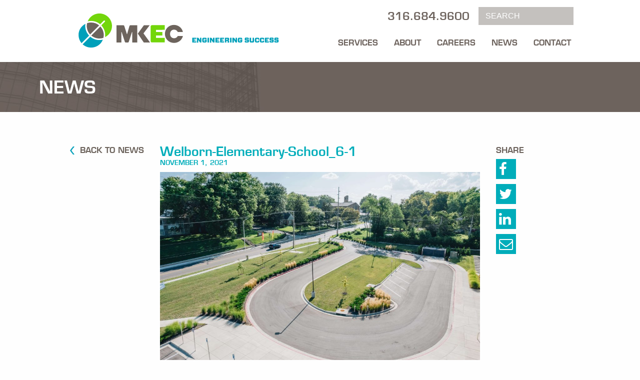

--- FILE ---
content_type: text/html; charset=UTF-8
request_url: https://www.mkec.com/kck-school-bond/welborn-elementary-school_6-1/
body_size: 9134
content:
<!doctype html>
<html class="no-js" lang="en-US" >
	<head>
		<meta charset="UTF-8" />
		<meta name="viewport" content="width=device-width, initial-scale=1.0" />

		<!-- FONTS -->
		<!-- Typekit --><script type="text/javascript" src="//fast.fonts.net/jsapi/09dcf832-a3ea-4598-8d6e-090c63ba30c1.js"></script>		<meta name='robots' content='index, follow, max-image-preview:large, max-snippet:-1, max-video-preview:-1' />

	<!-- This site is optimized with the Yoast SEO plugin v24.5 - https://yoast.com/wordpress/plugins/seo/ -->
	<title>Welborn-Elementary-School_6-1 - MKEC Engineering</title>
	<link rel="canonical" href="https://www.mkec.com/kck-school-bond/welborn-elementary-school_6-1/" />
	<meta property="og:locale" content="en_US" />
	<meta property="og:type" content="article" />
	<meta property="og:title" content="Welborn-Elementary-School_6-1 - MKEC Engineering" />
	<meta property="og:url" content="https://www.mkec.com/kck-school-bond/welborn-elementary-school_6-1/" />
	<meta property="og:site_name" content="MKEC Engineering" />
	<meta property="article:publisher" content="https://www.facebook.com/MKEC-Engineering-Inc-135059289876089/" />
	<meta property="og:image" content="https://www.mkec.com/kck-school-bond/welborn-elementary-school_6-1" />
	<meta property="og:image:width" content="2560" />
	<meta property="og:image:height" content="1707" />
	<meta property="og:image:type" content="image/jpeg" />
	<meta name="twitter:card" content="summary_large_image" />
	<meta name="twitter:site" content="@MKECEngineering" />
	<script type="application/ld+json" class="yoast-schema-graph">{"@context":"https://schema.org","@graph":[{"@type":"WebPage","@id":"https://www.mkec.com/kck-school-bond/welborn-elementary-school_6-1/","url":"https://www.mkec.com/kck-school-bond/welborn-elementary-school_6-1/","name":"Welborn-Elementary-School_6-1 - MKEC Engineering","isPartOf":{"@id":"https://www.mkec.com/#website"},"primaryImageOfPage":{"@id":"https://www.mkec.com/kck-school-bond/welborn-elementary-school_6-1/#primaryimage"},"image":{"@id":"https://www.mkec.com/kck-school-bond/welborn-elementary-school_6-1/#primaryimage"},"thumbnailUrl":"https://www.mkec.com/wp-content/uploads/2021/11/Welborn-Elementary-School_6-1-scaled.jpg","datePublished":"2021-11-01T14:46:17+00:00","breadcrumb":{"@id":"https://www.mkec.com/kck-school-bond/welborn-elementary-school_6-1/#breadcrumb"},"inLanguage":"en-US","potentialAction":[{"@type":"ReadAction","target":["https://www.mkec.com/kck-school-bond/welborn-elementary-school_6-1/"]}]},{"@type":"ImageObject","inLanguage":"en-US","@id":"https://www.mkec.com/kck-school-bond/welborn-elementary-school_6-1/#primaryimage","url":"https://www.mkec.com/wp-content/uploads/2021/11/Welborn-Elementary-School_6-1-scaled.jpg","contentUrl":"https://www.mkec.com/wp-content/uploads/2021/11/Welborn-Elementary-School_6-1-scaled.jpg","width":2560,"height":1707},{"@type":"BreadcrumbList","@id":"https://www.mkec.com/kck-school-bond/welborn-elementary-school_6-1/#breadcrumb","itemListElement":[{"@type":"ListItem","position":1,"name":"Home","item":"https://www.mkec.com/"},{"@type":"ListItem","position":2,"name":"Mission to Modernize America’s Schools","item":"https://www.mkec.com/kck-school-bond/"},{"@type":"ListItem","position":3,"name":"Welborn-Elementary-School_6-1"}]},{"@type":"WebSite","@id":"https://www.mkec.com/#website","url":"https://www.mkec.com/","name":"MKEC Engineering","description":"","potentialAction":[{"@type":"SearchAction","target":{"@type":"EntryPoint","urlTemplate":"https://www.mkec.com/?s={search_term_string}"},"query-input":{"@type":"PropertyValueSpecification","valueRequired":true,"valueName":"search_term_string"}}],"inLanguage":"en-US"}]}</script>
	<!-- / Yoast SEO plugin. -->


<link rel='dns-prefetch' href='//use.fontawesome.com' />
<link rel='dns-prefetch' href='//ajax.googleapis.com' />
<link rel='dns-prefetch' href='//cdnjs.cloudflare.com' />
<link rel='dns-prefetch' href='//maxcdn.bootstrapcdn.com' />
<link rel='stylesheet' id='wp-block-library-css' href='https://www.mkec.com/wp-includes/css/dist/block-library/style.min.css?ver=6.5.7' type='text/css' media='all' />
<style id='classic-theme-styles-inline-css' type='text/css'>
/*! This file is auto-generated */
.wp-block-button__link{color:#fff;background-color:#32373c;border-radius:9999px;box-shadow:none;text-decoration:none;padding:calc(.667em + 2px) calc(1.333em + 2px);font-size:1.125em}.wp-block-file__button{background:#32373c;color:#fff;text-decoration:none}
</style>
<style id='global-styles-inline-css' type='text/css'>
body{--wp--preset--color--black: #000000;--wp--preset--color--cyan-bluish-gray: #abb8c3;--wp--preset--color--white: #ffffff;--wp--preset--color--pale-pink: #f78da7;--wp--preset--color--vivid-red: #cf2e2e;--wp--preset--color--luminous-vivid-orange: #ff6900;--wp--preset--color--luminous-vivid-amber: #fcb900;--wp--preset--color--light-green-cyan: #7bdcb5;--wp--preset--color--vivid-green-cyan: #00d084;--wp--preset--color--pale-cyan-blue: #8ed1fc;--wp--preset--color--vivid-cyan-blue: #0693e3;--wp--preset--color--vivid-purple: #9b51e0;--wp--preset--gradient--vivid-cyan-blue-to-vivid-purple: linear-gradient(135deg,rgba(6,147,227,1) 0%,rgb(155,81,224) 100%);--wp--preset--gradient--light-green-cyan-to-vivid-green-cyan: linear-gradient(135deg,rgb(122,220,180) 0%,rgb(0,208,130) 100%);--wp--preset--gradient--luminous-vivid-amber-to-luminous-vivid-orange: linear-gradient(135deg,rgba(252,185,0,1) 0%,rgba(255,105,0,1) 100%);--wp--preset--gradient--luminous-vivid-orange-to-vivid-red: linear-gradient(135deg,rgba(255,105,0,1) 0%,rgb(207,46,46) 100%);--wp--preset--gradient--very-light-gray-to-cyan-bluish-gray: linear-gradient(135deg,rgb(238,238,238) 0%,rgb(169,184,195) 100%);--wp--preset--gradient--cool-to-warm-spectrum: linear-gradient(135deg,rgb(74,234,220) 0%,rgb(151,120,209) 20%,rgb(207,42,186) 40%,rgb(238,44,130) 60%,rgb(251,105,98) 80%,rgb(254,248,76) 100%);--wp--preset--gradient--blush-light-purple: linear-gradient(135deg,rgb(255,206,236) 0%,rgb(152,150,240) 100%);--wp--preset--gradient--blush-bordeaux: linear-gradient(135deg,rgb(254,205,165) 0%,rgb(254,45,45) 50%,rgb(107,0,62) 100%);--wp--preset--gradient--luminous-dusk: linear-gradient(135deg,rgb(255,203,112) 0%,rgb(199,81,192) 50%,rgb(65,88,208) 100%);--wp--preset--gradient--pale-ocean: linear-gradient(135deg,rgb(255,245,203) 0%,rgb(182,227,212) 50%,rgb(51,167,181) 100%);--wp--preset--gradient--electric-grass: linear-gradient(135deg,rgb(202,248,128) 0%,rgb(113,206,126) 100%);--wp--preset--gradient--midnight: linear-gradient(135deg,rgb(2,3,129) 0%,rgb(40,116,252) 100%);--wp--preset--font-size--small: 13px;--wp--preset--font-size--medium: 20px;--wp--preset--font-size--large: 36px;--wp--preset--font-size--x-large: 42px;--wp--preset--spacing--20: 0.44rem;--wp--preset--spacing--30: 0.67rem;--wp--preset--spacing--40: 1rem;--wp--preset--spacing--50: 1.5rem;--wp--preset--spacing--60: 2.25rem;--wp--preset--spacing--70: 3.38rem;--wp--preset--spacing--80: 5.06rem;--wp--preset--shadow--natural: 6px 6px 9px rgba(0, 0, 0, 0.2);--wp--preset--shadow--deep: 12px 12px 50px rgba(0, 0, 0, 0.4);--wp--preset--shadow--sharp: 6px 6px 0px rgba(0, 0, 0, 0.2);--wp--preset--shadow--outlined: 6px 6px 0px -3px rgba(255, 255, 255, 1), 6px 6px rgba(0, 0, 0, 1);--wp--preset--shadow--crisp: 6px 6px 0px rgba(0, 0, 0, 1);}:where(.is-layout-flex){gap: 0.5em;}:where(.is-layout-grid){gap: 0.5em;}body .is-layout-flex{display: flex;}body .is-layout-flex{flex-wrap: wrap;align-items: center;}body .is-layout-flex > *{margin: 0;}body .is-layout-grid{display: grid;}body .is-layout-grid > *{margin: 0;}:where(.wp-block-columns.is-layout-flex){gap: 2em;}:where(.wp-block-columns.is-layout-grid){gap: 2em;}:where(.wp-block-post-template.is-layout-flex){gap: 1.25em;}:where(.wp-block-post-template.is-layout-grid){gap: 1.25em;}.has-black-color{color: var(--wp--preset--color--black) !important;}.has-cyan-bluish-gray-color{color: var(--wp--preset--color--cyan-bluish-gray) !important;}.has-white-color{color: var(--wp--preset--color--white) !important;}.has-pale-pink-color{color: var(--wp--preset--color--pale-pink) !important;}.has-vivid-red-color{color: var(--wp--preset--color--vivid-red) !important;}.has-luminous-vivid-orange-color{color: var(--wp--preset--color--luminous-vivid-orange) !important;}.has-luminous-vivid-amber-color{color: var(--wp--preset--color--luminous-vivid-amber) !important;}.has-light-green-cyan-color{color: var(--wp--preset--color--light-green-cyan) !important;}.has-vivid-green-cyan-color{color: var(--wp--preset--color--vivid-green-cyan) !important;}.has-pale-cyan-blue-color{color: var(--wp--preset--color--pale-cyan-blue) !important;}.has-vivid-cyan-blue-color{color: var(--wp--preset--color--vivid-cyan-blue) !important;}.has-vivid-purple-color{color: var(--wp--preset--color--vivid-purple) !important;}.has-black-background-color{background-color: var(--wp--preset--color--black) !important;}.has-cyan-bluish-gray-background-color{background-color: var(--wp--preset--color--cyan-bluish-gray) !important;}.has-white-background-color{background-color: var(--wp--preset--color--white) !important;}.has-pale-pink-background-color{background-color: var(--wp--preset--color--pale-pink) !important;}.has-vivid-red-background-color{background-color: var(--wp--preset--color--vivid-red) !important;}.has-luminous-vivid-orange-background-color{background-color: var(--wp--preset--color--luminous-vivid-orange) !important;}.has-luminous-vivid-amber-background-color{background-color: var(--wp--preset--color--luminous-vivid-amber) !important;}.has-light-green-cyan-background-color{background-color: var(--wp--preset--color--light-green-cyan) !important;}.has-vivid-green-cyan-background-color{background-color: var(--wp--preset--color--vivid-green-cyan) !important;}.has-pale-cyan-blue-background-color{background-color: var(--wp--preset--color--pale-cyan-blue) !important;}.has-vivid-cyan-blue-background-color{background-color: var(--wp--preset--color--vivid-cyan-blue) !important;}.has-vivid-purple-background-color{background-color: var(--wp--preset--color--vivid-purple) !important;}.has-black-border-color{border-color: var(--wp--preset--color--black) !important;}.has-cyan-bluish-gray-border-color{border-color: var(--wp--preset--color--cyan-bluish-gray) !important;}.has-white-border-color{border-color: var(--wp--preset--color--white) !important;}.has-pale-pink-border-color{border-color: var(--wp--preset--color--pale-pink) !important;}.has-vivid-red-border-color{border-color: var(--wp--preset--color--vivid-red) !important;}.has-luminous-vivid-orange-border-color{border-color: var(--wp--preset--color--luminous-vivid-orange) !important;}.has-luminous-vivid-amber-border-color{border-color: var(--wp--preset--color--luminous-vivid-amber) !important;}.has-light-green-cyan-border-color{border-color: var(--wp--preset--color--light-green-cyan) !important;}.has-vivid-green-cyan-border-color{border-color: var(--wp--preset--color--vivid-green-cyan) !important;}.has-pale-cyan-blue-border-color{border-color: var(--wp--preset--color--pale-cyan-blue) !important;}.has-vivid-cyan-blue-border-color{border-color: var(--wp--preset--color--vivid-cyan-blue) !important;}.has-vivid-purple-border-color{border-color: var(--wp--preset--color--vivid-purple) !important;}.has-vivid-cyan-blue-to-vivid-purple-gradient-background{background: var(--wp--preset--gradient--vivid-cyan-blue-to-vivid-purple) !important;}.has-light-green-cyan-to-vivid-green-cyan-gradient-background{background: var(--wp--preset--gradient--light-green-cyan-to-vivid-green-cyan) !important;}.has-luminous-vivid-amber-to-luminous-vivid-orange-gradient-background{background: var(--wp--preset--gradient--luminous-vivid-amber-to-luminous-vivid-orange) !important;}.has-luminous-vivid-orange-to-vivid-red-gradient-background{background: var(--wp--preset--gradient--luminous-vivid-orange-to-vivid-red) !important;}.has-very-light-gray-to-cyan-bluish-gray-gradient-background{background: var(--wp--preset--gradient--very-light-gray-to-cyan-bluish-gray) !important;}.has-cool-to-warm-spectrum-gradient-background{background: var(--wp--preset--gradient--cool-to-warm-spectrum) !important;}.has-blush-light-purple-gradient-background{background: var(--wp--preset--gradient--blush-light-purple) !important;}.has-blush-bordeaux-gradient-background{background: var(--wp--preset--gradient--blush-bordeaux) !important;}.has-luminous-dusk-gradient-background{background: var(--wp--preset--gradient--luminous-dusk) !important;}.has-pale-ocean-gradient-background{background: var(--wp--preset--gradient--pale-ocean) !important;}.has-electric-grass-gradient-background{background: var(--wp--preset--gradient--electric-grass) !important;}.has-midnight-gradient-background{background: var(--wp--preset--gradient--midnight) !important;}.has-small-font-size{font-size: var(--wp--preset--font-size--small) !important;}.has-medium-font-size{font-size: var(--wp--preset--font-size--medium) !important;}.has-large-font-size{font-size: var(--wp--preset--font-size--large) !important;}.has-x-large-font-size{font-size: var(--wp--preset--font-size--x-large) !important;}
.wp-block-navigation a:where(:not(.wp-element-button)){color: inherit;}
:where(.wp-block-post-template.is-layout-flex){gap: 1.25em;}:where(.wp-block-post-template.is-layout-grid){gap: 1.25em;}
:where(.wp-block-columns.is-layout-flex){gap: 2em;}:where(.wp-block-columns.is-layout-grid){gap: 2em;}
.wp-block-pullquote{font-size: 1.5em;line-height: 1.6;}
</style>
<link rel='stylesheet' id='tf-fontawesome-4-css' href='https://www.mkec.com/wp-content/plugins/beaf-before-and-after-gallery/assets/libs/font-awesome/fontawesome4/css/font-awesome.min.css?ver=1.1.0' type='text/css' media='all' />
<link rel='stylesheet' id='tf-fontawesome-5-css' href='https://www.mkec.com/wp-content/plugins/beaf-before-and-after-gallery/assets/libs/font-awesome/fontawesome5/css/all.min.css?ver=1.1.0' type='text/css' media='all' />
<link rel='stylesheet' id='tf-fontawesome-6-css' href='https://www.mkec.com/wp-content/plugins/beaf-before-and-after-gallery/assets/libs/font-awesome/fontawesome6/css/all.min.css?ver=1.1.0' type='text/css' media='all' />
<link rel='stylesheet' id='tf-remixicon-css' href='https://www.mkec.com/wp-content/plugins/beaf-before-and-after-gallery/assets/libs/remixicon/remixicon.css?ver=1.1.0' type='text/css' media='all' />
<link rel='stylesheet' id='cff-css' href='https://www.mkec.com/wp-content/plugins/custom-facebook-feed/assets/css/cff-style.min.css?ver=4.3.4' type='text/css' media='all' />
<link rel='stylesheet' id='sb-font-awesome-css' href='https://maxcdn.bootstrapcdn.com/font-awesome/4.7.0/css/font-awesome.min.css?ver=6.5.7' type='text/css' media='all' />
<link rel='stylesheet' id='main-stylesheet-css' href='https://cdnjs.cloudflare.com/ajax/libs/foundation/6.3.0/css/foundation-flex.min.css?ver=6.5.7' type='text/css' media='all' />
<link rel='stylesheet' id='motion-ui-stylesheet-css' href='https://cdnjs.cloudflare.com/ajax/libs/motion-ui/1.1.1/motion-ui.min.css?ver=6.5.7' type='text/css' media='all' />
<link rel='stylesheet' id='style-css' href='https://www.mkec.com/wp-content/themes/Sky/style.css?ver=6.5.7' type='text/css' media='all' />
<link rel='stylesheet' id='slb_core-css' href='https://www.mkec.com/wp-content/plugins/simple-lightbox/client/css/app.css?ver=2.9.4' type='text/css' media='all' />
<link rel='stylesheet' id='tablepress-default-css' href='https://www.mkec.com/wp-content/tablepress-combined.min.css?ver=60' type='text/css' media='all' />
<link rel='stylesheet' id='__EPYT__style-css' href='https://www.mkec.com/wp-content/plugins/youtube-embed-plus/styles/ytprefs.min.css?ver=14.2.3' type='text/css' media='all' />
<style id='__EPYT__style-inline-css' type='text/css'>

                .epyt-gallery-thumb {
                        width: 33.333%;
                }
                
</style>
<link rel='stylesheet' id='bafg_twentytwenty-css' href='https://www.mkec.com/wp-content/plugins/beaf-before-and-after-gallery/assets/css/twentytwenty.css?ver=4.5.8' type='text/css' media='all' />
<link rel='stylesheet' id='bafg-style-css' href='https://www.mkec.com/wp-content/plugins/beaf-before-and-after-gallery/assets/css/bafg-style.css?ver=4.5.8' type='text/css' media='all' />
<script type="text/javascript" id="breeze-prefetch-js-extra">
/* <![CDATA[ */
var breeze_prefetch = {"local_url":"https:\/\/www.mkec.com","ignore_remote_prefetch":"1","ignore_list":["\/cart\/","\/checkout\/","\/my-account\/","\/wp-admin\/"]};
/* ]]> */
</script>
<script type="text/javascript" src="https://www.mkec.com/wp-content/plugins/breeze/assets/js/js-front-end/breeze-prefetch-links.min.js?ver=2.1.7" id="breeze-prefetch-js"></script>
<script type="text/javascript" src="//ajax.googleapis.com/ajax/libs/jquery/2.1.0/jquery.min.js?ver=2.1.0" id="jquery-js"></script>
<script type="text/javascript" src="https://use.fontawesome.com/2a91c877b5.js?ver=4.7.0" id="Fontawesome-js"></script>
<script type="text/javascript" id="__ytprefs__-js-extra">
/* <![CDATA[ */
var _EPYT_ = {"ajaxurl":"https:\/\/www.mkec.com\/wp-admin\/admin-ajax.php","security":"6fe2c4223a","gallery_scrolloffset":"20","eppathtoscripts":"https:\/\/www.mkec.com\/wp-content\/plugins\/youtube-embed-plus\/scripts\/","eppath":"https:\/\/www.mkec.com\/wp-content\/plugins\/youtube-embed-plus\/","epresponsiveselector":"[\"iframe.__youtube_prefs__\"]","epdovol":"1","version":"14.2.3","evselector":"iframe.__youtube_prefs__[src], iframe[src*=\"youtube.com\/embed\/\"], iframe[src*=\"youtube-nocookie.com\/embed\/\"]","ajax_compat":"","maxres_facade":"eager","ytapi_load":"light","pause_others":"","stopMobileBuffer":"1","facade_mode":"","not_live_on_channel":""};
/* ]]> */
</script>
<script type="text/javascript" src="https://www.mkec.com/wp-content/plugins/youtube-embed-plus/scripts/ytprefs.min.js?ver=14.2.3" id="__ytprefs__-js"></script>
<script type="text/javascript" src="https://www.mkec.com/wp-content/plugins/beaf-before-and-after-gallery/assets/js/jquery.event.move.js?ver=4.5.8" id="eventMove-js"></script>
<script type="text/javascript" src="https://www.mkec.com/wp-content/plugins/beaf-before-and-after-gallery/assets/js/jquery.twentytwenty.js?ver=4.5.8" id="bafg_twentytwenty-js"></script>
<link rel="https://api.w.org/" href="https://www.mkec.com/wp-json/" /><link rel="alternate" type="application/json" href="https://www.mkec.com/wp-json/wp/v2/media/5171" /><link rel="alternate" type="application/json+oembed" href="https://www.mkec.com/wp-json/oembed/1.0/embed?url=https%3A%2F%2Fwww.mkec.com%2Fkck-school-bond%2Fwelborn-elementary-school_6-1%2F" />
<link rel="alternate" type="text/xml+oembed" href="https://www.mkec.com/wp-json/oembed/1.0/embed?url=https%3A%2F%2Fwww.mkec.com%2Fkck-school-bond%2Fwelborn-elementary-school_6-1%2F&#038;format=xml" />
		<style type="text/css" id="wp-custom-css">
			.bzOpeningsCategory {
	list-style: none;
	margin-bottom: 30px;
}

.bzOpeningsCategory h1 {
	background-color: #6D645D;
	width: fit-content;
	padding: 5px 15px;
	margin-bottom: 20px;
	font-size: 30px;
	color: white;
}

@media (max-width: 600px) {
 .brzy-column {
		padding: 0;
	}
	.bzOpeningsCategory h2 {
		font-size: 18px;
		line-height: 24px;
	}
	
	.bzOpeningsCategory h1 {
		font-size: 24px;
	}
}

.bzOpeningsCategoryList {
	margin: 0;	
}

.bzOpeningsCategory a:hover,
.bzOpeningsCategory a:focus{
	color: #00adba;
}

.bzOpening {
	margin-bottom: 20px;
}

.bzButtonApply {
	display: none
}

		</style>
				<!-- Global site tag (gtag.js) - Google Analytics -->
<script async src="https://www.googletagmanager.com/gtag/js?id=UA-36821675-1"></script>
<script>
  window.dataLayer = window.dataLayer || [];
  function gtag(){dataLayer.push(arguments);}
  gtag('js', new Date());

  gtag('config', 'UA-36821675-1');
</script>
        
    <!--Favicon generated from favicon-generator.org and URL icon-->
    <LINK REL="SHORTCUT ICON" HREF="https://www.mkec.com/wp-content/uploads/2018/02/favicon.ico"><link rel="apple-touch-icon" sizes="57x57" href="https://www.mkec.com/apple-icon-57x57.png">
<link rel="apple-touch-icon" sizes="60x60" href="https://www.mkec.com/apple-icon-60x60.png">
<link rel="apple-touch-icon" sizes="72x72" href="https://www.mkec.com/apple-icon-72x72.png">
<link rel="apple-touch-icon" sizes="76x76" href="https://www.mkec.com/apple-icon-76x76.png">
<link rel="apple-touch-icon" sizes="114x114" href="https://www.mkec.com/apple-icon-114x114.png">
<link rel="apple-touch-icon" sizes="120x120" href="https://www.mkec.com/apple-icon-120x120.png">
<link rel="apple-touch-icon" sizes="144x144" href="https://www.mkec.com/apple-icon-144x144.png">
<link rel="apple-touch-icon" sizes="152x152" href="https://www.mkec.com/apple-icon-152x152.png">
<link rel="apple-touch-icon" sizes="180x180" href="https://www.mkec.com/apple-icon-180x180.png">
<link rel="icon" type="image/png" sizes="192x192"  href="https://www.mkec.com/android-icon-192x192.png">
<link rel="icon" type="image/png" sizes="32x32" href="https://www.mkec.com/favicon-32x32.png">
<link rel="icon" type="image/png" sizes="96x96" href="https://www.mkec.com/favicon-96x96.png">
<link rel="icon" type="image/png" sizes="16x16" href="https://www.mkec.com/favicon-16x16.png">
<link rel="manifest" href="https://www.mkec.com/manifest.json">
<meta name="msapplication-TileColor" content="#ffffff">
<meta name="msapplication-TileImage" content="https://www.mkec.com/ms-icon-144x144.png">
<meta name="theme-color" content="#ffffff">
	</head>

	<body class="attachment attachment-template-default single single-attachment postid-5171 attachmentid-5171 attachment-jpeg">

	<!-- Small Header -->
<header class="row show-for-small-only">
  <div class="small-10 head-mobLt column">
      <div class="head-mobLogo">
        <a href="https://www.mkec.com">
          <img src="https://www.mkec.com/images/mkec-logo.svg" alt="MKEC Logo" class="w100">
        </a>
      </div>
  </div>
  <div class="small-1 head-mobRt column">
      	<div class="hamburger hamburger--squeeze">
			<div class="hamburger-box">
			  <div class="hamburger-inner"></div>
			</div>
		  </div>
  </div>
</header>
  <div class="mobileNav show-for-small-only white">
    <nav class="menu-mobile-nav-container"><ul id="menu-primary menu-mobile-nav" class="vertical menu" data-responsive-menu="accordion medium-dropdown" ><li id="menu-item-1991" class="menu-item menu-item-type-custom menu-item-object-custom menu-item-has-children menu-item-1991"><a href="#">Services</a>
<ul class="vertical nested menu">
	<li id="menu-item-2057" class="menu-item menu-item-type-post_type menu-item-object-page menu-item-2057"><a href="https://www.mkec.com/services/petroleum-engineering/">Industrial / Energy</a></li>
	<li id="menu-item-2055" class="menu-item menu-item-type-post_type menu-item-object-page menu-item-2055"><a href="https://www.mkec.com/services/transportation-engineering/">Transportation</a></li>
	<li id="menu-item-2056" class="menu-item menu-item-type-post_type menu-item-object-page menu-item-2056"><a href="https://www.mkec.com/services/civil-engineering-company/">Public Works</a></li>
	<li id="menu-item-2054" class="menu-item menu-item-type-post_type menu-item-object-page menu-item-2054"><a href="https://www.mkec.com/services/land-development-engineering/">Land Development</a></li>
	<li id="menu-item-1992" class="menu-item menu-item-type-post_type menu-item-object-page menu-item-1992"><a href="https://www.mkec.com/services/architectural-engineering/">Architectural Engineering</a></li>
	<li id="menu-item-3064" class="menu-item menu-item-type-post_type menu-item-object-page menu-item-3064"><a href="https://www.mkec.com/services/electric-utility-design/">Power Delivery</a></li>
	<li id="menu-item-1994" class="menu-item menu-item-type-post_type menu-item-object-page menu-item-1994"><a href="https://www.mkec.com/services/engineering/">Everything We Do</a></li>
</ul>
</li>
<li id="menu-item-1999" class="menu-item menu-item-type-post_type menu-item-object-page menu-item-1999"><a href="https://www.mkec.com/engineering-planning-landscape-architecture/">About</a></li>
<li id="menu-item-2000" class="menu-item menu-item-type-post_type menu-item-object-page menu-item-2000"><a href="https://www.mkec.com/engineer-planner-landscape-architecture-jobs/">Careers</a></li>
<li id="menu-item-2001" class="menu-item menu-item-type-post_type menu-item-object-page menu-item-2001"><a href="https://www.mkec.com/contact-mkec-engineering/">Contact</a></li>
<li id="menu-item-2259" class="menu-item menu-item-type-post_type menu-item-object-page current_page_parent menu-item-2259"><a href="https://www.mkec.com/news/">News</a></li>
</ul></nav>  </div>

<!-- Medium Header -->
<header class="show-for-medium-only bot-pad">
	<div class="row">
		  <div class="medium-5 head-medLt">
			  <div class="head-medLogo">
				<a href="https://www.mkec.com">
				  <img src="https://www.mkec.com/images/mkec-logo.svg" alt="MKEC Logo" class="w100">
				</a>
			  </div>
		  </div>
		  <div class="medium-7">
			<a href="tel:316.684.9600">
				  <p class="phoneHeaderMed align-right text-right">316.684.9600</p>
			</a>
		  </div>
	</div>

  <div class="medium-12">
    <ul id="menu-mainmenu" class="dropdown menu desktop-menu align-right" data-dropdown-menu data-close-on-click-inside="false"><li id="menu-item-1989" class="menu-item menu-item-type-custom menu-item-object-custom menu-item-has-children menu-item-1989"><a href="#">Services</a>
<ul class="dropdown menu vertical" data-toggle>
	<li id="menu-item-2052" class="menu-item menu-item-type-post_type menu-item-object-page menu-item-2052"><a href="https://www.mkec.com/services/petroleum-engineering/">Industrial / Energy</a></li>
	<li id="menu-item-2050" class="menu-item menu-item-type-post_type menu-item-object-page menu-item-2050"><a href="https://www.mkec.com/services/transportation-engineering/">Transportation</a></li>
	<li id="menu-item-2268" class="menu-item menu-item-type-post_type menu-item-object-page menu-item-2268"><a href="https://www.mkec.com/services/civil-engineering-company/">Public Works</a></li>
	<li id="menu-item-2049" class="menu-item menu-item-type-post_type menu-item-object-page menu-item-2049"><a href="https://www.mkec.com/services/land-development-engineering/">Land Development</a></li>
	<li id="menu-item-912" class="menu-item menu-item-type-post_type menu-item-object-page menu-item-912"><a href="https://www.mkec.com/services/architectural-engineering/">Architectural Engineering</a></li>
	<li id="menu-item-2278" class="menu-item menu-item-type-post_type menu-item-object-page menu-item-2278"><a href="https://www.mkec.com/services/electric-utility-design/">Power Delivery</a></li>
	<li id="menu-item-1990" class="menu-item menu-item-type-post_type menu-item-object-page menu-item-1990"><a href="https://www.mkec.com/services/engineering/">Everything We Do</a></li>
</ul>
</li>
<li id="menu-item-918" class="menu-item menu-item-type-post_type menu-item-object-page menu-item-918"><a href="https://www.mkec.com/engineering-planning-landscape-architecture/">About</a></li>
<li id="menu-item-875" class="menu-item menu-item-type-post_type menu-item-object-page menu-item-875"><a href="https://www.mkec.com/engineer-planner-landscape-architecture-jobs/">Careers</a></li>
<li id="menu-item-2258" class="menu-item menu-item-type-post_type menu-item-object-page current_page_parent menu-item-2258"><a href="https://www.mkec.com/news/">News</a></li>
<li id="menu-item-877" class="menu-item menu-item-type-post_type menu-item-object-page menu-item-877"><a href="https://www.mkec.com/contact-mkec-engineering/">Contact</a></li>
</ul>  </div>
</header>
<!-- Large Header -->
<header class="whiteBk show-for-large clearfix bot-pad">
  <div class="row top-pad expanded">
    <div class="large-5 large-offset-1 column">
      <div class="head-logo">
        <a href="https://www.mkec.com">
          <img src="https://www.mkec.com/images/mkec-logo.svg" alt="MKEC Logo" class="w100">
        </a>
      </div>
    </div>
    
    <div class="large-5 head-navRight column">
		<div class="phone-search">
		  <form role="search" method="get" id="searchForm" action="https://www.mkec.com">
				  <input type="text" value="" name="s" id="s" placeholder="Search"/>
		  </form>
		  <a href="tel:316.684.9600">
			  <p class="phoneHeader">316.684.9600</p>
		  </a>
		  
		</div>
		<div class="text-right">
			<ul id="menu-mainmenu-1" class="dropdown menu desktop-menu align-right" data-dropdown-menu data-close-on-click-inside="false"><li class="menu-item menu-item-type-custom menu-item-object-custom menu-item-has-children menu-item-1989"><a href="#">Services</a>
<ul class="dropdown menu vertical" data-toggle>
	<li class="menu-item menu-item-type-post_type menu-item-object-page menu-item-2052"><a href="https://www.mkec.com/services/petroleum-engineering/">Industrial / Energy</a></li>
	<li class="menu-item menu-item-type-post_type menu-item-object-page menu-item-2050"><a href="https://www.mkec.com/services/transportation-engineering/">Transportation</a></li>
	<li class="menu-item menu-item-type-post_type menu-item-object-page menu-item-2268"><a href="https://www.mkec.com/services/civil-engineering-company/">Public Works</a></li>
	<li class="menu-item menu-item-type-post_type menu-item-object-page menu-item-2049"><a href="https://www.mkec.com/services/land-development-engineering/">Land Development</a></li>
	<li class="menu-item menu-item-type-post_type menu-item-object-page menu-item-912"><a href="https://www.mkec.com/services/architectural-engineering/">Architectural Engineering</a></li>
	<li class="menu-item menu-item-type-post_type menu-item-object-page menu-item-2278"><a href="https://www.mkec.com/services/electric-utility-design/">Power Delivery</a></li>
	<li class="menu-item menu-item-type-post_type menu-item-object-page menu-item-1990"><a href="https://www.mkec.com/services/engineering/">Everything We Do</a></li>
</ul>
</li>
<li class="menu-item menu-item-type-post_type menu-item-object-page menu-item-918"><a href="https://www.mkec.com/engineering-planning-landscape-architecture/">About</a></li>
<li class="menu-item menu-item-type-post_type menu-item-object-page menu-item-875"><a href="https://www.mkec.com/engineer-planner-landscape-architecture-jobs/">Careers</a></li>
<li class="menu-item menu-item-type-post_type menu-item-object-page current_page_parent menu-item-2258"><a href="https://www.mkec.com/news/">News</a></li>
<li class="menu-item menu-item-type-post_type menu-item-object-page menu-item-877"><a href="https://www.mkec.com/contact-mkec-engineering/">Contact</a></li>
</ul>		</div>
	  </div>  
	</div>
</header><div class="padd0 brownBk brownOut">
	<div class="one-column-class row expanded">
		<div class="medium-12 large-12 column">
			<h1 class="top white">News</h1>
		</div>
	</div>
</div>

	<article class="main-content post-5171 attachment type-attachment status-inherit hentry" id="post-5171">
		
	<div class="row padddd0">
		<div class="small-2 medium-2 large-2 large-offset-1" data-sticky-container>
			<div class="sticky back-pad" data-sticky data-anchor="foo">
				<p class="text-right text-left-mobile"><a href="https://www.mkec.com/news/" class="blue Bkbutton"><img src="https://www.mkec.com/images/left-blue-arrow.png" class="bkbtn">&nbsp;<span class="hide-for-small-only">BACK TO NEWS</span></a></p>
				
			</div>
		</div>
		<div class="small-9 medium-9 large-6" id="foo">
						<header><meta charset="gb18030">
			<h1 class="articleTitle blue">Welborn-Elementary-School_6-1</h1>
				<h4 class="blue blogDate">November 1, 2021</h4>
			</header>
			<body>
				
					<p class="attachment"><a href="https://www.mkec.com/wp-content/uploads/2021/11/Welborn-Elementary-School_6-1-scaled.jpg" data-slb-active="1" data-slb-asset="83362376" data-slb-internal="0" data-slb-group="5171"><img fetchpriority="high" decoding="async" width="2560" height="1707" src="https://www.mkec.com/wp-content/uploads/2021/11/Welborn-Elementary-School_6-1-scaled.jpg" class="attachment-medium size-medium" alt="" srcset="https://www.mkec.com/wp-content/uploads/2021/11/Welborn-Elementary-School_6-1-scaled.jpg 2560w, https://www.mkec.com/wp-content/uploads/2021/11/Welborn-Elementary-School_6-1-768x512.jpg 768w, https://www.mkec.com/wp-content/uploads/2021/11/Welborn-Elementary-School_6-1-1536x1024.jpg 1536w, https://www.mkec.com/wp-content/uploads/2021/11/Welborn-Elementary-School_6-1-2048x1365.jpg 2048w, https://www.mkec.com/wp-content/uploads/2021/11/Welborn-Elementary-School_6-1-640x427.jpg 640w, https://www.mkec.com/wp-content/uploads/2021/11/Welborn-Elementary-School_6-1-1024x683.jpg 1024w, https://www.mkec.com/wp-content/uploads/2021/11/Welborn-Elementary-School_6-1-1200x800.jpg 1200w, https://www.mkec.com/wp-content/uploads/2021/11/Welborn-Elementary-School_6-1-1920x1280.jpg 1920w" sizes="(max-width: 639px) 98vw, (max-width: 1199px) 64vw, 770px" /></a></p>
			</body>
			<footer></footer>
			
		</div>
		<div class="small-12 medium-12 large-1">
			<div class="headSocialCont">
				<p class="share-text">SHARE</p>
				<ul class="share-more">
						<a onclick="window.open('https://www.facebook.com/sharer.php?s=100&amp;u=https://www.mkec.com/kck-school-bond/welborn-elementary-school_6-1/', 'sharer', 'toolbar=0,status=0,width=620,height=280');" href="javascript: void(0)"><li class="facebook"><i class="fa fa-facebook"></i></li></a>

						<a onclick="window.open('https://twitter.com/share?url=https://www.mkec.com/kck-school-bond/welborn-elementary-school_6-1/&amp;text=Welborn-Elementary-School_6-1 &amp;hashtags=Welborn-Elementary-School_6-1', 'sharer', 'toolbar=0,status=0,width=620,height=280');" href="javascript: void(0)"><li class="twitter"><i class="fa fa-twitter"></i></li></a>	

						<a onclick="window.open('https://www.linkedin.com/shareArticle?mini=true&amp;url=https://www.mkec.com/kck-school-bond/welborn-elementary-school_6-1/&amp;title=Welborn-Elementary-School_6-1+-+MKEC+Engineering&amp;summary=', 'sharer', 'toolbar=0,status=0,width=620,height=280');" href="javascript: void(0)"><li class="linkedin"><i class="fa fa-linkedin"></i></li></a>
					
						<a href="mailto:?subject=Welborn-Elementary-School_6-1&amp;body=Check out this post by MKEC: https://www.mkec.com/kck-school-bond/welborn-elementary-school_6-1/"title="Share Welborn-Elementary-School_6-1+-+MKEC+Engineering by MKEC"><li class="linkedin"><i class="fa fa-envelope-o" aria-hidden="true"></i></li></a>

				</ul>
      		</div>
		</div>
	</div>
	
		
</article>



<footer class="brownBk show-for-small-only">
  <div class="row">
    <div class="small-12 column white">
      <div class="sky-footLtTop">
					<div class="location">
					<p class="city upper">Wichita</p>
			<p class="phone"><a href="tel:316.684.9600">316.684.9600</a><br>
			411 N. Webb Rd.<br>
Wichita, KS 67206</p>
					<p class="city upper">Kansas City</p>
			<p class="phone"><a href="tel:913.317.9390">913.317.9390</a><br>
			11827 W. 112th St., Ste. 200<br>
Overland Park, KS 66210</p>
					<p class="city upper">Oklahoma City</p>
			<p class="phone"><a href="tel:405.842.8558">405.842.8558</a><br>
			205 NW 63rd St., Ste. 240<br>
Oklahoma City, OK 73116</p>
					</div>
				
      </div>
      
      <div class="socialCont text-center">
        <!-- Social -->
		          <a class="footlink" href="https://www.facebook.com/MKEC-Engineering-Inc-135059289876089/" target="_blank">
          <span class="fa fa-facebook" aria-hidden="true"></span>
        </a>
                                
                        <a href="https://www.linkedin.com/company/mkec-engineering-consultants-inc." target="_blank">
          <span class="fa fa-linkedin" aria-hidden="true"></span>
        </a>
                        <a href="https://twitter.com/MKECEngineering" target="_blank">
          <span class="fa fa-twitter" aria-hidden="true"></span>
        </a>
                      </div>
		
    </div>
    
	  <div class="small-12 column mouse">
		  <p class="white copywrite">&copy; 2026 MKEC &#183; All Rights Reserved &#183; <a href="https://www.mkec.com/privacy-policy/">Privacy Policy</a> <br class="show-for-small-only"><span class="hide-for-small-only"> &#183; </span>Site by <a href="https://www.gretemangroup.com" rel="nofollow" target="_blank">Greteman Group</a></p>
              </div>
  </div>
</footer>


<footer class="brownBk hide-for-small-only">
  <div class="row top-padd bot-padd">
    <div class="small-12 medium-12 large-7 column white tab-second">
      <div class="sky-footLtTop">
					<div class="row">
					<div class="column">
				<p class="city upper">Wichita</p>
				<p class="phone"><a href="tel:316.684.9600">316.684.9600</a><br>
				411 N. Webb Rd.<br>
Wichita, KS 67206</p>
			</div>
					<div class="column">
				<p class="city upper">Kansas City</p>
				<p class="phone"><a href="tel:913.317.9390">913.317.9390</a><br>
				11827 W. 112th St., Ste. 200<br>
Overland Park, KS 66210</p>
			</div>
					<div class="column">
				<p class="city upper">Oklahoma City</p>
				<p class="phone"><a href="tel:405.842.8558">405.842.8558</a><br>
				205 NW 63rd St., Ste. 240<br>
Oklahoma City, OK 73116</p>
			</div>
					</div>
		      </div>
      <div class="mouse">
         <p class="white copywrite">&copy; 2026 MKEC &#183; All Rights Reserved &#183; 
        <a href="https://www.mkec.com/privacy-policy/">Privacy Policy</a>
        			 &#183; Site by <a href="https://www.gretemangroup.com" rel="nofollow" target="_blank">Greteman Group</a></p>
              </div>
    </div>
    
	<div class="small-12 medium-12 large-5 column white align-right text-right tab-first">
	  <div class="footerNav">
        <ul id="menu-footer-1" class="footer-menuHoriz menu align-right"><li id="menu-item-2003" class="menu-item menu-item-type-post_type menu-item-object-page menu-item-2003"><a href="https://www.mkec.com/services/engineering/">Services</a></li>
<li id="menu-item-932" class="menu-item menu-item-type-post_type menu-item-object-page menu-item-932"><a href="https://www.mkec.com/engineering-planning-landscape-architecture/">About</a></li>
<li id="menu-item-933" class="menu-item menu-item-type-post_type menu-item-object-page menu-item-933"><a href="https://www.mkec.com/engineer-planner-landscape-architecture-jobs/">Careers</a></li>
<li id="menu-item-935" class="menu-item menu-item-type-post_type menu-item-object-page menu-item-935"><a href="https://www.mkec.com/contact-mkec-engineering/">Contact</a></li>
<li id="menu-item-2260" class="menu-item menu-item-type-post_type menu-item-object-page current_page_parent menu-item-2260"><a href="https://www.mkec.com/news/">News</a></li>
</ul>      </div>
      <div class="socialCont">
        <!-- Social -->
		        <a class="footlink" href="https://www.facebook.com/MKEC-Engineering-Inc-135059289876089/" target="_blank">
          <span class="fa fa-facebook" aria-hidden="true"></span>
        </a>
                                                        <a href="https://twitter.com/MKECEngineering" target="_blank">
          <span class="fa fa-twitter" aria-hidden="true"></span>
        </a>
                        <a href="https://www.linkedin.com/company/mkec-engineering-consultants-inc." target="_blank">
          <span class="fa fa-linkedin" aria-hidden="true"></span>
        </a>
              </div>
	  
	  
    </div>
  </div>
</footer>
<!-- Custom Facebook Feed JS -->
<script type="text/javascript">var cffajaxurl = "https://www.mkec.com/wp-admin/admin-ajax.php";
var cfflinkhashtags = "true";
</script>
<script type="text/javascript" src="https://www.mkec.com/wp-content/plugins/custom-facebook-feed/assets/js/cff-scripts.min.js?ver=4.3.4" id="cffscripts-js"></script>
<script type="text/javascript" src="https://cdnjs.cloudflare.com/ajax/libs/foundation/6.3.0/js/foundation.min.js?ver=6.3.0" id="foundation-full-js"></script>
<script type="text/javascript" src="https://cdnjs.cloudflare.com/ajax/libs/foundation/6.3.0/js/plugins/foundation.orbit.min.js?ver=6.3.0" id="Orbit-js"></script>
<script type="text/javascript" src="https://www.mkec.com/wp-content/themes/Sky/assets/javascript/main.js?ver=6.4.3" id="main-js-js"></script>
<script type="text/javascript" src="https://www.mkec.com/wp-includes/js/comment-reply.min.js?ver=6.5.7" id="comment-reply-js" async="async" data-wp-strategy="async"></script>
<script type="text/javascript" src="https://www.mkec.com/wp-content/plugins/youtube-embed-plus/scripts/fitvids.min.js?ver=14.2.3" id="__ytprefsfitvids__-js"></script>
<script type="text/javascript" id="bafg_custom_js-js-extra">
/* <![CDATA[ */
var bafg_constant_obj = {"ajax_url":"https:\/\/www.mkec.com\/wp-admin\/admin-ajax.php","site_url":"https:\/\/www.mkec.com\/wp-content\/plugins\/beaf-before-and-after-gallery\/"};
/* ]]> */
</script>
<script type="text/javascript" src="https://www.mkec.com/wp-content/plugins/beaf-before-and-after-gallery/assets/js/bafg-custom-js.js?ver=4.5.8" id="bafg_custom_js-js"></script>
<script type="text/javascript" src="https://www.mkec.com/wp-content/plugins/simple-lightbox/client/js/prod/lib.core.js?ver=2.9.4" id="slb_core-js"></script>
<script type="text/javascript" src="https://www.mkec.com/wp-content/plugins/simple-lightbox/client/js/prod/lib.view.js?ver=2.9.4" id="slb_view-js"></script>
<script type="text/javascript" src="https://www.mkec.com/wp-content/plugins/simple-lightbox/themes/baseline/js/prod/client.js?ver=2.9.4" id="slb-asset-slb_baseline-base-js"></script>
<script type="text/javascript" src="https://www.mkec.com/wp-content/plugins/simple-lightbox/themes/default/js/prod/client.js?ver=2.9.4" id="slb-asset-slb_default-base-js"></script>
<script type="text/javascript" src="https://www.mkec.com/wp-content/plugins/simple-lightbox/template-tags/item/js/prod/tag.item.js?ver=2.9.4" id="slb-asset-item-base-js"></script>
<script type="text/javascript" src="https://www.mkec.com/wp-content/plugins/simple-lightbox/template-tags/ui/js/prod/tag.ui.js?ver=2.9.4" id="slb-asset-ui-base-js"></script>
<script type="text/javascript" src="https://www.mkec.com/wp-content/plugins/simple-lightbox/content-handlers/image/js/prod/handler.image.js?ver=2.9.4" id="slb-asset-image-base-js"></script>
<script type="text/javascript" id="slb_footer">/* <![CDATA[ */if ( !!window.jQuery ) {(function($){$(document).ready(function(){if ( !!window.SLB && SLB.has_child('View.init') ) { SLB.View.init({"ui_autofit":true,"ui_animate":true,"slideshow_autostart":true,"slideshow_duration":"6","group_loop":true,"ui_overlay_opacity":"0.8","ui_title_default":false,"theme_default":"slb_default","ui_labels":{"loading":"Loading","close":"Close","nav_next":"Next","nav_prev":"Previous","slideshow_start":"Start slideshow","slideshow_stop":"Stop slideshow","group_status":"Item %current% of %total%"}}); }
if ( !!window.SLB && SLB.has_child('View.assets') ) { {$.extend(SLB.View.assets, {"83362376":{"id":5171,"type":"image","internal":true,"source":"https:\/\/www.mkec.com\/wp-content\/uploads\/2021\/11\/Welborn-Elementary-School_6-1-scaled.jpg","title":"Welborn-Elementary-School_6-1","caption":"","description":""}});} }
/* THM */
if ( !!window.SLB && SLB.has_child('View.extend_theme') ) { SLB.View.extend_theme('slb_baseline',{"name":"Baseline","parent":"","styles":[{"handle":"base","uri":"https:\/\/www.mkec.com\/wp-content\/plugins\/simple-lightbox\/themes\/baseline\/css\/style.css","deps":[]}],"layout_raw":"<div class=\"slb_container\"><div class=\"slb_content\">{{item.content}}<div class=\"slb_nav\"><span class=\"slb_prev\">{{ui.nav_prev}}<\/span><span class=\"slb_next\">{{ui.nav_next}}<\/span><\/div><div class=\"slb_controls\"><span class=\"slb_close\">{{ui.close}}<\/span><span class=\"slb_slideshow\">{{ui.slideshow_control}}<\/span><\/div><div class=\"slb_loading\">{{ui.loading}}<\/div><\/div><div class=\"slb_details\"><div class=\"inner\"><div class=\"slb_data\"><div class=\"slb_data_content\"><span class=\"slb_data_title\">{{item.title}}<\/span><span class=\"slb_group_status\">{{ui.group_status}}<\/span><div class=\"slb_data_desc\">{{item.description}}<\/div><\/div><\/div><div class=\"slb_nav\"><span class=\"slb_prev\">{{ui.nav_prev}}<\/span><span class=\"slb_next\">{{ui.nav_next}}<\/span><\/div><\/div><\/div><\/div>"}); }if ( !!window.SLB && SLB.has_child('View.extend_theme') ) { SLB.View.extend_theme('slb_default',{"name":"Default (Light)","parent":"slb_baseline","styles":[{"handle":"base","uri":"https:\/\/www.mkec.com\/wp-content\/plugins\/simple-lightbox\/themes\/default\/css\/style.css","deps":[]}]}); }})})(jQuery);}/* ]]> */</script>
<script type="text/javascript" id="slb_context">/* <![CDATA[ */if ( !!window.jQuery ) {(function($){$(document).ready(function(){if ( !!window.SLB ) { {$.extend(SLB, {"context":["public","user_guest"]});} }})})(jQuery);}/* ]]> */</script>

</body>
</html>

<!-- Cache served by breeze CACHE (Desktop) - Last modified: Mon, 26 Jan 2026 15:48:27 GMT -->


--- FILE ---
content_type: text/css
request_url: https://www.mkec.com/wp-content/themes/Sky/style.css?ver=6.5.7
body_size: 7286
content:
/*
Theme Name:    SKY
Theme URI:     https://www.gretemangroup.com
Description:   Foundation based mega awesome theme by Greteman Group
Version:       2.030617
Author:        Greteman Group
*/

/*--------------------------------------------------------------
## Fonts - uncomment if using local fonts
--------------------------------------------------------------*/
/* ~~ FONTS -  ~~ */
@import "assets/css/fonts.css";
.eurobold{font-family:'EurostileBold', sans-serif;font-weight:normal;}
/*.euro{font-family:'Eurostile LT W01 Demi1391154', sans-serif;font-weight:normal!important;}*/
/*.euroskinny{font-family:'Eurostile LT W01 Medium1391130';font-weight:normal!important;}*/
.euroskinny{font-family:'EurostileMedium', sans-seif;font-weight:normal;}
.euro{font-family:'Eurostile', sans-serif; font-weight:normal;}

/*--------------------------------------------------------------
## Media Queries - Foundation
--------------------------------------------------------------*/
/* Small only */
@media screen and (max-width: 39.9375em) {}
/* Medium and up */
@media screen and (min-width: 40em) {}
/* Medium only */
@media screen and (min-width: 40em) and (max-width: 63.9375em) {}
/* Large and up */
@media screen and (min-width: 64em) {}
/* Large only */
@media screen and (min-width: 64em) and (max-width: 74.9375em) {}
/*SCREEN SIZES*/
/*iphone in portrait & landscape*/
@media only screen and (min-device-width : 375px) and (max-device-width : 667px) { /* STYLES GO HERE */}
/*iphone 6 portrait 414 x 628*/
@media only screen and (min-device-width : 375px) and (max-device-width : 667px) and (orientation : portrait) { /* STYLES GO HERE */ }
/*iphone 6 landscape 736 x 306*/
@media only screen and (min-device-width : 375px) and (max-device-width : 667px) and (orientation : landscape) { /* STYLES GO HERE */}
/*iphone 6+ portrait and landscape*/
@media only screen and (min-device-width : 414px) and (max-device-width : 736px) { /* STYLES GO HERE */}
/*iphone 6+ landscape*/
@media only screen and (min-device-width : 414px) and (max-device-width : 736px) and (orientation : landscape) { /* STYLES GO HERE */}
/*iphone 6+ portrait*/
@media only screen and (min-device-width : 414px) and (max-device-width : 736px) and (orientation : portrait) { /* STYLES GO HERE */}
/*iphone 5 portrait and landscape*/
@media only screen and (min-device-width : 320px) and (max-device-width : 568px) { /* STYLES GO HERE */}
/*ipad in portrait and landscape*/
@media only screen and (min-device-width : 768px) and (max-device-width : 1024px)  { /* STYLES GO HERE */}
/*ipad portrait*/
@media only screen and (min-device-width : 768px) and (max-device-width : 1024px) and (orientation : portrait) { /* STYLES GO HERE */ }
/*IPAD landscape */
@media only screen and (min-device-width : 768px) and (max-device-width : 1024px) and (orientation : landscape) { /* STYLES GO HERE */}
/*iPHONE X*/
@media only screen and (device-width : 375px) and (device-height : 812px) and (-webkit-device-pixel-ratio : 3) { }
/*iPHONE 8*/
@media only screen and (device-width : 375px) and (device-height : 667px) and (-webkit-device-pixel-ratio : 2) { }
/*iPHONE 8 plus*/
@media only screen and (device-width : 414px) and (device-height : 736px)  and (-webkit-device-pixel-ratio : 3) { }

.row {
    max-width: 86rem;
}
/*--------------------------------------------------------------
## Typography
--------------------------------------------------------------*/
body {color: #6D635D;font-size: 16px;font-family: "Helvetica", sans-serif;font-weight:normal;}
p {font-size: 16px;font-family: "Helvetica", sans-serif;font-weight:normal;}
p.biggerText { font-size: 19px;line-height:25px;}
h1, h2, h3, h4, h5, h6 { font-family:'EurostileMedium', sans-serif; font-weight:normal;}
h2, h4 {font-family:'EurostileMedium', sans-serif;font-weight:normal;}
h1, h3{font-family:'EurostileMedium', sans-serif;text-transform:uppercase;font-weight:normal;}

h1.top{width:90%;margin:0 auto;font-family:'EurostileMedium', sans-serif;font-size: 35px;line-height: 36px;font-weight:normal;}
h2.top-project {font-family: 'EurostileMedium', sans-serif;font-size: 20px;line-height:23px;margin-bottom:0;font-weight:normal;}

h4{text-transform:uppercase;}

h1{font-size: 37px;line-height:36px;}
@media screen and (max-width: 40.06em) {
	h1{ font-size: 22px;line-height: 26px;}
}

h2.blue.likeh1 {line-height: 36px;text-transform: uppercase;font-size: 28px;}
h2 {text-transform: uppercase;font-size: 28px;line-height: 33px;}

h3 {font-size: 22px;margin-bottom: 0;}
@media screen and (max-width: 40.06em) {
	h3 {font-size: 22px;line-height:25px;}
	.newsboxpad h3 { text-transform: none; font-size: 22px; line-height: 22px; margin-bottom: 8px;}
}
@media screen and (min-width: 768px) {
h3.cta-head {
    line-height: 23px;
}
}
strong{font-family:'EurostileMedium', sans-serif;font-weight:normal;}
.row.align-middle.pro{
    min-height: 70px;
    background: #6D635D;
}
.upper {   text-transform: uppercase;}
h3.lower {
    text-transform: capitalize;
    line-height: 22px;
    margin-bottom: 6px;
    font-size: 19px;
}
input::-webkit-input-placeholder { color: #463D31; opacity:1;}
input:-moz-placeholder { /* FF 18- */ color: #463D31;opacity:1; }
input::-moz-placeholder {  /* FF 19+ */ color: #463D31; opacity:1;}
input:-ms-input-placeholder { color: #463D31;opacity:1; }

form#searchForm input::-webkit-input-placeholder { color: #fff!important;opacity:1; }
form#searchForm input:-moz-placeholder { /* FF 18- */ color: #fff!important;opacity:1; }
form#searchForm input::-moz-placeholder {  /* FF 19+ */ color: #fff!important; opacity:1;}
form#searchForm input:-ms-input-placeholder { color: #fff!important; opacity:1;}
span.registered {
    font-size: 20%;
	line-height: 0;
}
ul.no-dot {margin-left: 0;list-style-type: none;}
ul.blueBullet{font-size: inherit;color:#00adba;}
ul.blueBullet p { margin-bottom: 0;}
/*--------------------------------------------------------------
## Links
--------------------------------------------------------------*/
a { color: #666666; }
a:hover, a:focus, a:active { color: #333; }
a:focus { outline: thin dotted; }
a:hover, a:active { outline: 0; }
a.red.contactDirections:hover {
    color: #fff;
}
a.white:hover, li.cat-item a:hover {
    color: #d9d9d9;
}
.button.arrow {
    padding: 1em 4em 1em 1em;
    background-image: url(/images/arrow-white.png);
    background-repeat: no-repeat;
        background-size: 12px;
    background-position: right 20px center;
}
p.arrow {
    padding: 1em 4em 1em 1em;
    background-image: url(/images/arrow-white.png);
    background-repeat: no-repeat;
        background-size: 12px;
    background-position: right 20px center;
	text-transform:uppercase;
}
.button.ghost {
    border: 2px solid #fff;
    font-size: 16px;
    font-weight: bold;
	background-color: transparent!important;
	font-family:'EurostileMedium', sans-serif;
	font-weight:normal;
    margin-bottom: 0!important;
}
a.button.blue.ghost.arrow.Bkbutton {
    border: 2px solid #00adba;
    background-image: url(/images/right-blue-arrow.png);
	color:#00adba;
}
a.button.blue.ghost.arrow.Bkbutton:hover, a.button.blue.ghost.arrow.Bkbutton:active, a.button.blue.ghost.arrow.Bkbutton:focus {
    border: 2px solid #fff;
    background-image: url(/images/arrow-white.png);
	color:#fff;
	background-color: #00adba!important;
}
@media screen and (max-width: 40.06em) {
p.biggerText {
    margin-bottom: 2em;
}
.button.ghost {
    border: 2px solid #fff;
    font-weight: bold;
    background-color: transparent!important;
	font-family:'EurostileMedium', sans-serif;
	font-weight:normal;
    padding: .75em 3em .75em 1.75em;
}
	.single-casestudies.button.ghost{padding: .75em 2.5em .75em 0.75em;}
}
@media screen and (min-width: 40.07em) {
p.biggerText {
    margin-bottom: 3em;
}
}
.button.white.arrow {
    font-size: 16px;
    font-weight: bold;
	background-color: #fff!important;
	color:#000;
	font-family:'EurostileMedium', sans-serif;
	font-weight:normal;
	padding: 1em 4em 1em 1em;
    background-image: url(/images/arrow-white.png);
    background-repeat: no-repeat;
        background-size: 12px;
    background-position: right 20px center;
}
	a.button.arrow.ghost:hover {
    background-color: rgba(109, 99, 93, 0.88)!important;;
}
a p.button.ghost.arrow:hover {
    background-color: rgba(109, 99, 93, 0.88)!important;
}

.button{text-transform:uppercase;}
.button:hover {
    background-color: rgba(109, 99, 93, 0.88)!important;
}
/*--------------------------------------------------------------
## Colors
--------------------------------------------------------------*/
.col1 { color: #e6e6e6; } /* Color Name */
.col2 { color: #cacaca; } /* Color Name */
.col3 { color: #8a8a8a; } /* Color Name */
.col4 { color: #4a4a4a; } /* Color Name */
.black { color: black; }
.white { color: white; }
.blue {color:#00adba;}
.green {color:#73D50A;}
.brown {color:#6D635D;}
.ltgrey, .ltgray {color:#d9d9d9;}
.mdgrey, .mdgray {color:#7f7f7f;}
.dkgrey, .dkgray {color:#565656;}

.noBk { background-color: transparent; }
.col1Bk { background-color: #e6e6e6; }
.col2Bk { background-color: #cacaca; }
.col3Bk { background-color: #8a8a8a; }
.col4Bk { background-color: #4a4a4a; }
.brownBk { background-color: #6D635D;}
.blueBk.blueOut { background-color: #00adba; background-image: url(/images/blue-background.jpg);background-size: cover; }
.blueBk.blueOut2 { background-color: #00adba; background-image: url(/images/blue-background-2.jpg);background-size: cover; }
.blueBk.blueOutbig { background-color: #00adba; background-image: url(/images/blue-background-big.jpg);background-size: cover; }
.whiteBk { background-color: white; }
.greenBk {background-color:#72be23;}
.greenBk.greenOut { background-color: #72be23; background-image: url(/images/green-background.jpg);background-size: cover; }
.brownBk.brownOut2 { background-color: #6D635D; background-image: url(/images/brown-background.jpg);background-size: cover; background-position: top left; }
.brownBk .button.ghost {
    color: #fff!important;
}
.brownBk.brownOut {    background-color: #6D635D;
    background-image: url(/images/brown-background.jpg);
    background-size: 50%;
    background-position: 0px -230px;
    background-repeat: no-repeat;}
@media screen and (max-width: 40.06em) {
	.brownBk.brownOut { 
		background-size: cover;
    background-position: top left;
	}
}
.ltgreyBk, .ltgrayBk {background-color:#d9d9d9;}
.mdgreyBk, .mdgrayBk {background-color:#7f7f7f;}
.dkgreyBk, .dkgrayBk {background-color:#565656;}

.greenBk p, .greenBk h1, .greenBk h2, .greenBk h3, .greenBk h4{color:#fff;}
.blueBk p, .blueBk h1, .blueBk h2, .blueBk h3, .blueBk h4{color:#fff;}
.brownBk p, .brownBk h1, .brownBk h2, .brownBk h3, .brownBk h4{color:#fff}

/*Backgrounds*/
.home .blueOut, .home .blueBk.blueOut{
    background-image: url(/images/blue-background.png);
    background-size: cover;
}
.blueOut{
    background-image: url(/images/blue-background.jpg);
    background-size: cover;
}
@media screen and (max-width: 40.06em) {
.blueBk.blueOut {
    background-size: contain;
}
}
.greenOut{
    background-image: url(/images/green-background.jpg);
    background-size: cover;
}
@media screen and (max-width: 40.06em) {
.greenOut {
    background-image: url(/images/green-background.jpg);
    background-size: contain;
    background-position: top right;
	}}

/*--------------------------------------------------------------
## Margins/Padding/Sizing
--------------------------------------------------------------*/
.pad0d0, .pad0{padding:1em 0;}
.padd0dd0, .padd0{padding:2em 0;}
.paddd0ddd0, .paddd0{padding:3em 0;}
.padddd0dddd0, .padddd0{padding:4em 0;}

.pad{padding:1em;}
.padd{padding:2em;}
.paddd{padding:3em;}
.padddd{padding:4em;}

.top-pad { padding-top: 1em; }
.top-padd { padding-top: 2em; }
.top-paddd { padding-top: 3em; }
.top-padddd { padding-top: 4em; }

.bot-pad { padding-bottom: 1em; }
.bot-padd { padding-bottom: 2em; }
.bot-paddd { padding-bottom: 3em; }
.bot-padddd { padding-bottom: 4em; }

.bot-mar { margin-bottom: 1em; }
.bot-marr { margin-bottom: 2em; }
.bot-marrr { margin-bottom: 3em; }
.bot-marrrr { margin-bottom: 4em; }

.w100 { width: 100%; }

.sky-row-wrapper { width: 100%; }
.testimonial-pad { padding: 5em 0;}
@media screen and (max-width: 40.06em) {
.single-post .padddd0, .blog .padddd0 { padding: 1em 0;}
.pad0d0, .pad0{padding:1.5em;}
.padd0dd0, .padd0{padding:1.5em;}
.paddd0ddd0, .paddd0{padding:1.5em;}
.padddd0dddd0, .padddd0{padding:1.5em;}
}

/*--------------------------------------------------------------
## Headers
--------------------------------------------------------------*/
/*Desktop header*/
.home .expanded .large-5.large-offset-1.column, .expanded .large-5.large-offset-1.column {
    padding-left: .9375rem!important;
    padding-right: .9375rem!important;
}
.dropdown.menu>li.is-dropdown-submenu-parent>a, .dropdown.menu>li>a {
    position: relative;
    padding-right: 1.5rem;
    padding: .7rem 1rem .15rem;
}
.dropdown.menu>li.is-submenu-item>a{
	padding:.7rem 1rem;
}
.dropdown.menu.align-right .is-dropdown-submenu.first-sub {
    top: 156%!important;
}
p.phoneHeader {
    font-size: 21px;
    color: #6D635D;
    text-align: right;
    float: right;
    font-family:'EurostileMedium', sans-serif;
	font-weight:normal;
}
.head-center.top-padd {
    padding-top: 4.0em;
}
.head-logo {
    margin-top: -1.5em;
    margin-bottom: -.75em;
}
.head-medLogo {
    padding: 1em 1em 0 1em;
}
@media only screen and (min-width : 768px) and (max-width : 1024px){
	div.head-mobLogo{
		width: 60%;
	}
	div.head-center.medium-12.column.top-padd.show-for-medium-only{
		padding-top: 1.0em;
		padding-bottom: 1.0em;
	}
	div.head-center.medium-12.column.top-padd.show-for-medium-only {
    padding-top: 1.0em;
    padding-bottom: 1.0em;
    margin-top: -80px;
    margin-bottom: 40px;
}
}
@media only screen and (min-device-width : 768px) and (max-device-width : 1024px) and (orientation : portrait) {
	div.head-mobLogo{
		width: 60%;
	}
	div.head-center.medium-12.column.top-padd.show-for-medium-only{
		padding-top: 1.0em;
		padding-bottom: 1.0em;
	}
}
@media only screen and (min-device-width : 768px) and (max-device-width : 1024px) and (orientation : landscape) {
	div.head-mobLogo{
		width: 100%;
	}
}
.head-logo img{max-width: 470px;}
	
/*Search Input*/
form#searchForm {position: relative;float: right;margin-top: -2px;}
/*img.searchicon {position: absolute;margin-top: 5px;margin-left: 38px;height: 14px;}*/
form#searchForm [type=text] {
	display: block;
    box-sizing: border-box;
    width: 87%;
	height:auto;
    margin: 0 11px 1rem 0px;
    padding: 9px 14px;
    background-color: #C4C1BE;
    box-shadow: none;
    font-family: inherit;
	font-weight:normal;
    border: none;
    font-size: 16px;
    color: #fff;
    -webkit-transition: none;
    transition: none;
    -webkit-appearance: none;
    -moz-appearance: none;
    appearance: none;
    float: right;
	text-transform: uppercase;}

/*DESKTOP MENU*/
.dropdown.menu.desktop-menu a {
    color: #6D635D;
}
.dropdown.menu.desktop-menu a:active, .dropdown.menu.desktop-menu a:focus, .dropdown.menu.desktop-menu a:hover {
    color: #00adba;
}
.dropdown.menu>li.is-submenu-item>a:hover, .dropdown.menu>li.is-submenu-item>a:active, .dropdown.menu>li.is-submenu-item>a:focus {
    color: #DEDCDC;
}
p.toptext {font-size: 20px;font-family:'EurostileMedium', sans-serif;color: #7f7f7f;text-align: right;font-weight:normal;}

.desktop-menu.dropdown.menu>li.is-dropdown-submenu-parent>a:after {
    border: 0px;
}
.is-dropdown-submenu {
    position: absolute;
    top: 0;
    left: 100%;
    z-index: 9999;
    /* display: none; */
    min-width: 250px;
    border: 0px solid #cacaca;
    background: #7f7f7f;
}
.is-dropdown-submenu-item a {
    color: #fff;
    font-family:'EurostileMedium', sans-serif;
	font-weight:normal;
    font-weight: 600;
}
.menu.vertical>li.menu-item {
    padding: 0 1em;
    background-color: #00adba!important;
}
@media screen and (max-width: 40.06em) {
.menu.vertical>li.menu-item {
    background-color: #6D635D!important;
}
}
.menu.vertical>li.menu-item ul.menu.vertical>li, .menu.vertical>li.menu-item ul.menu.vertical>li a {
    background-color: #00adba!important;
}
.menu.vertical>li:hover {
}
.dropdown.menu>li:hover {
}
.dropdown.menu>li {
    text-align: left;
    text-transform: uppercase;
    font-size: 16px;
}
.dropdown.menu>li.opens-right>.is-dropdown-submenu {
    top: 168%;
    right: auto;
    left: 0;
    padding: 10px;
    width: 290px;
    background-color: #6D635D;
}
.dropdown.menu.desktop-menu .is-dropdown-submenu a {
    color: #fff;
    border-bottom: 1px solid rgba(255, 255, 255, 0.22);
}
/*Small Large*/
@media screen and (min-width: 1024px) and (max-width: 1240px) {
	.medium-4.large-5.column {flex: 0 0 25%;}
	.head-center.large-5.medium-5.column.top-padd{flex: 0 0 55%; max-width: 55%;}
}
/*Both Menus*/
.desktop-menu>li>a {text-transform: uppercase;font-family:'EurostileMedium', sans-serif;font-weight:normal;}

/* Mobile Nav */
@media screen and (max-width: 40em) {
	.buttonPosition {position: absolute;top: 35%;left: 11%;z-index: 999;}
	a.button.ghost.gray.arrow {font-size: 20px;width: 280px;line-height: 25px;background-size: 30px;}
	.small-8.head-mobLt.column {padding: 1em;}
	
}
@media only screen and (min-device-width : 414px) and (max-device-width : 736px) and (orientation : portrait) {
	.buttonPosition {
		left:16%!important;
	}
}
@media only screen and (min-device-width : 414px) and (max-device-width : 736px) and (orientation : landscape) {
	.buttonPosition{
		top: 30%;
		left: 0%;
	}
}
.mobileNav { display:none; }
#menu-mobile-nav li {font-size: 1.2em;text-indent: 8px;padding: 12px 0;border-bottom: 1px solid #bbb;}
#menu-mobile-nav li a:link, 
#menu-mobile-nav li a:focus, 
#menu-mobile-nav li a:visited { color:white; }
.hamburger {padding: 24px 0px 15px;display: inline-block;cursor: pointer;transition-property: opacity, filter;transition-duration: 0.15s;transition-timing-function: linear;font: inherit;color: inherit;text-transform: none;background-color: transparent;border: 0;margin: 0;overflow: visible; }
@media screen and (min-width: 768px) {
	.head-mobRt {
    text-align: right;
	}
}
.hamburger:hover {opacity: 0.7; }
.hamburger-box {width: 27px;height: 24px; display: inline-block;position: relative; }
.hamburger-inner {display: block;top: 50%; margin-top: -2px; }
  .hamburger-inner, .hamburger-inner::before, .hamburger-inner::after {width: 31px;height: 3px;background-color: #6D635D!important;border-radius: 0px;position: absolute;transition-property: transform;transition-duration: 0.15s;transition-timing-function: ease; }
  .hamburger-inner::before, .hamburger-inner::after {content: "";display: block; }
  .hamburger-inner::before { top: -10px; }
  .hamburger-inner::after {bottom: -10px; }
/*
   * Squeeze
   */
.hamburger--squeeze .hamburger-inner {
  transition-duration: 0.075s;
  transition-timing-function: cubic-bezier(0.55, 0.055, 0.675, 0.19); }
  .hamburger--squeeze .hamburger-inner::before {
    transition: top 0.075s 0.12s ease, opacity 0.075s ease; }
  .hamburger--squeeze .hamburger-inner::after {
    transition: bottom 0.075s 0.12s ease, transform 0.075s cubic-bezier(0.55, 0.055, 0.675, 0.19); }

.hamburger--squeeze.is-active .hamburger-inner {
  transform: rotate(45deg);
  transition-delay: 0.12s;
  transition-timing-function: cubic-bezier(0.215, 0.61, 0.355, 1); }
  .hamburger--squeeze.is-active .hamburger-inner::before {
    top: 0;
    opacity: 0;
    transition: top 0.075s ease, opacity 0.075s 0.12s ease; }
  .hamburger--squeeze.is-active .hamburger-inner::after {
    bottom: 0;
    transform: rotate(-90deg);
    transition: bottom 0.075s ease, transform 0.075s 0.12s cubic-bezier(0.215, 0.61, 0.355, 1); }

/*dropdown arrows*/
.is-accordion-submenu-parent>a:after, .dropdown.menu.vertical>li.opens-right>a:after {    display: block;
    width: 0px;
    height: 0px;
    border: none;
    border-bottom-width: 0;
    border-top-style: none;
    border-color: transparent transparent transparent;
    position: absolute;
        top: 14px;
    margin-top: auto;
    right: 50px;
    content: url(/images/arrow-white-small.png);
    color: #fff;
    font-size: 1.6em;
    font-weight: 900;}
.is-accordion-submenu-parent[aria-expanded=true]>a:after {-webkit-transform: rotate(90deg);transform: rotate(90deg);-webkit-transform-origin: 50%;transform-origin: 50%;right: 25px;top:24px;}
p.phoneHeaderMob {text-align: center;margin: .25em;font-size: 26px;font-family:'EurostileMedium', sans-serif;color:#fff;font-weight:normal;}
p.phoneHeaderMed {margin: 1em .25em 0;font-size: 26px;font-family:'EurostileMedium', sans-serif;font-weight:normal;}
.mobileNav .menu>li>a {font-family: 'EurostileMedium',sans-serif;font-weight:normal;
    font-size: 19px;
    padding: 0;color: #fff;}
@media screen and (min-width: 768px) {
.dropdown.menu.vertical>li .is-dropdown-submenu{
	top:100%!important;
}
}
.mobileNav .menu.nested {
    margin-left: 0px;
}
.mobileNav .menu>li.menu-item>a {
	 background-color: #6D635D!important;
    padding: 1em 0;
    border-bottom: 1px solid rgba(255, 255, 255, 0.25);
    text-transform: uppercase;
}
.mobileNav .menu>li.is-submenu-item>a {
    background-color: #565656!important;
    font-weight: 600;
    text-transform: none;
	text-transform: uppercase;
}
.show-for-medium-only {
    display: none;
}
@media screen and (min-width: 640px) and (max-width: 1023px) {
	.show-for-medium-only {
    display: block;
	}
}
/*--------------------------------------------------------------
## Footers
--------------------------------------------------------------*/

footer a:link, footer a:focus, footer a:visited { color: white; }
footer a:hover { color:#999; }
footer .mouse { font-size: .8em; }
@media screen and (max-width: 40.06em) {
	footer .mouse {
    font-size: .8em;
    text-align: center;
}
}
.footerNav ul li a {padding: .5em;}
.footerNav ul li a {
    padding: .5em;
    text-transform: uppercase;
    font-family: 'EurostileMedium',sans-serif;
	font-weight:normal;
    font-size: 16px;
}
footer.brownBk { padding: 2em 0;}
p.copywrite { font-size: 12px;}
@media screen and (min-width: 768px) {
	footer.brownBk { padding: 4em 0;}
	.footerNav {
    margin-bottom: 1em;
    margin-right: -8px;
}

p.copywrite {
    font-size: 1.0em;
    margin-left: 14px;
    margin-top: 13px;
}
}
p.phone {line-height: 19px;font-size: 13px;}
p.city.upper {margin-bottom: 3px;font-family: 'EurostileMedium',sans-serif;font-weight:normal;}
p.phNumber {font-family:'EurostileMedium', sans-serif;font-size: 25px;font-weight:normal;}
footer a.button.ghost {font-size: 21px;margin-bottom: 2em!important;margin-top: .5em;}
p.address { margin-bottom: 2em;font-size: 19px;line-height: 24px;}
/* Fontawesome social icons */
.socialCont a:link, .socialCont a:focus, .socialCont a:visited { 
      display: inline-block;
    margin: 0px 0 0 18px;
    background-color: white;
     padding: 2px 2px 2px 2px;
        color: #6D635C;
    height: 40px;
    width: 40px;
    line-height: .5em;
}
.socialCont span.fa {
    font-size: 28px;
	padding: 4px;
}
.socialCont a:hover { background-color: #00adba;color: #fff;}
.socialCont span { display: block; width: 100%; text-align: center; }

@media screen and (max-width: 40.06em) {
	.phNumber a {
    font-size: 37px;
}
	footer a.button.ghost {
    padding: 1em.5em;
    font-size: 16px;
}
	p.address {
    margin-bottom: 1em;
}
	.socialCont a:link, .socialCont a:focus, .socialCont a:visited {
        margin: 15px 5px 25px 15px;
}
	.share-more a {
    margin: 15px 5px 25px 15px;
}
}
/*--------------------------------------------------------------
## Wordpress Specific
--------------------------------------------------------------*/
/*Images */
.wrapper-box-img {
    padding: 2px;
}

.one-column-class .wrapper-box-img {
    padding: 0;
}
/* Post styles */
.cat-item { list-style: none; width: 100%; }
.cat-item a { display: block; }

@media screen and (max-width: 40em){
.column, .columns {
    padding-right: 1.5rem;
    padding-left: 1.5rem;
}
}
@media screen and (max-width: none){
img.bkbtn {
    margin-left: 3px;
}
}
@media screen and (min-width: 40em) and (max-width: 63.9375em) {
nav.page-navigation {
    text-align: center;
}
.tab-first {
    order: 1;
    text-align: center;
    margin: -50px auto 40px auto;
    width: 80%!important;
}

.tab-second {
    order: 2;
}

.tab-first .footerNav {
    text-align: center;
    margin: 0 auto 30px;
    width: 56%;
}
h2.top-project {
    font-family: 'EurostileMedium', sans-serif;
    font-size: 14px;
    padding: .5em .25em;
    line-height: 18px;
	font-weight:normal;
}
	.projectBox .brownBk {
    min-height: 50px;
}
}
/*--------------------------------------------------------------
## Theme Specific - Adds to/overrides other styles
--------------------------------------------------------------*/
/*FORMS*/
.gform_wrapper .gfield_required{display:none;}
.gform_wrapper [type=text] {display: block;box-sizing: inherit;width: 100%;height: 2.4375rem;margin: 0 0 1rem;padding: .5rem;border: 1px solid #6D635D; border-radius: 0;background-color: #fefefe;font-family: inherit;font-size: 1rem;font-weight:normal;color: #6D635D!important;-webkit-transition: border-color .25s ease-in-out,-webkit-box-shadow .5s;transition: box-shadow .5s,border-color .25s ease-in-out;-webkit-appearance: none;-moz-appearance: none;appearance: none;}
.gform_wrapper textarea {color:#6D635D!important;border-radius: 0!important;border: 1px solid #6D635D;}
textarea::-webkit-input-placeholder, textarea::-moz-placeholder, textarea:-moz-placeholder, textarea:-ms-input-placeholder{color:#6D635D!important;}
/*label.gfield_label { display: none!important;}*/
.gform_wrapper.gf_browser_chrome select {padding: 0 29px 0 5px!important;}
.gform_wrapper select{margin:0!important;color:#6D635D!important;border: 1px solid #6D635D;}
.gform_wrapper .top_label input.medium, .gform_wrapper .top_label select.medium {
    width: 100%!important;
}
label.gfield_label {
    text-transform: uppercase;
    color: #6D635D;
}
@media screen and (max-width: 40em){
.ginput_container.ginput_container_select { margin-bottom: 1em;}
}
div#gform_confirmation_message_2 {
    color: #fff!important;
}
@media screen and (max-width: 40em){
.gform_confirmation_message {
    padding: 3em 2em;
    font-weight: bold;
    font-family: 'Helvetica',sans-serif;
    font-size: 20px;
}
}
@media screen and (min-width: 40.01em){
.gform_confirmation_message {
    padding: 3em 2em;
    font-weight: bold;
    font-family: 'Helvetica',sans-serif;
    font-size: 20px;
}
}
body .gform_wrapper .top_label div.ginput_container{margin-top:0!important;}
body .gform_wrapper ul li.gfield{margin-top:0!important;}
.gform_wrapper h3.gform_title {font-size: 28px!important;font-family: 'Helvetica',sans-serif;font-weight: bold;}

textarea::-webkit-input-placeholder { /* WebKit, Blink, Edge */
    color:    #6D635D!important;
}
textarea:-moz-placeholder { /* Mozilla Firefox 4 to 18 */
   color:    #6D635D!important;
   opacity:  1;
}
textarea::-moz-placeholder { /* Mozilla Firefox 19+ */
   color:    #6D635D!important;
   opacity:  1;
}
textarea:-ms-input-placeholder { /* Internet Explorer 10-11 */
   color:    #6D635D!important;
}
textarea::-ms-input-placeholder { /* Microsoft Edge */
   color:    #6D635D!important;
}
input::-webkit-input-placeholder { /* WebKit, Blink, Edge */
    color:    #6D635D!important;
}
input:-moz-placeholder { /* Mozilla Firefox 4 to 18 */
   color:    #6D635D!important;
   opacity:  1;
}
input::-moz-placeholder { /* Mozilla Firefox 19+ */
   color:    #7f7f7f!important;
   opacity:  1;
}
input:-ms-input-placeholder { /* Internet Explorer 10-11 */
   color:    #7f7f7f!important;
}
input::-ms-input-placeholder { /* Microsoft Edge */
   color:    #7f7f7f!important;
}
select::-webkit-input-placeholder { /* WebKit, Blink, Edge */
    color:    #7f7f7f!important;
}
select:-moz-placeholder { /* Mozilla Firefox 4 to 18 */
   color:    #7f7f7f!important;
   opacity:  1;
}
select::-moz-placeholder { /* Mozilla Firefox 19+ */
   color:    #7f7f7f!important;
   opacity:  1;
}
select:-ms-input-placeholder { /* Internet Explorer 10-11 */
   color:    #7f7f7f!important;
}
select::-ms-input-placeholder { /* Microsoft Edge */
   color:    #7f7f7f!important;
}
select{color:#7f7f7f;}
.ginput_container.ginput_container_select {
    margin-bottom: 1em;
}
.gform_button {
    background: #00adba;
    text-transform: uppercase;
    font-family:'EurostileMedium', sans-serif;
	font-weight:normal;
    padding: 1.0em;
    /* position: relative; */
    /* float: right; */
}

.gform_footer.top_label {
    text-align: right;
}
input#input_5_4 {
    width: 100%;
}
input[type="file"] {background-color:#cc0702;color:#fff;-webkit-appearance: none;-moz-appearance: none;appearance: none;border:0;}
/*CONTACT FORM*/
#gform_wrapper_2 .ginput_container input, #gform_wrapper_2 .ginput_container select, #gform_wrapper_2 .ginput_container textarea {
    background-color: #d9d9d9!important;
}
input#gform_submit_button_2 {
    border: 2px solid #fff;
    font-size: 16px;
    font-weight:normal;
    background-color: transparent!important;
    font-family: 'EurostileMedium', sans-serif;
    margin-bottom: 0!important;
    padding: 1em 4em 1em 1em;
    background-image: url(/images/arrow-white.png);
    background-repeat: no-repeat;
    background-size: 12px;
    background-position: right 20px center;
}
input#gform_submit_button_2:hover {
    background-color: rgba(0, 159, 185, .88)!important;
}
input#gform_submit_button_1{
	border: 2px solid #00adba;
    background-image: url(/images/right-blue-arrow.png);
    color: #00adba;
	background-color: transparent!important;
	font-weight:normal;
    font-family: 'EurostileMedium', sans-serif;
    margin-bottom: 0!important;
    padding: 1em 4em 1em 1em;
    background-repeat: no-repeat;
    background-size: 12px;
    background-position: right 20px center;
}
input#gform_submit_button_1:hover{
	border: 2px solid #fff;
    background-image: url(/images/arrow-white.png);
    color: #fff;
	background-color: rgba(0, 159, 185, .88)!important;
}
/*OTHER ELEMENTS*/
.row .row {
    margin-right: 0em;
    margin-left: 0em;
    max-width: 100%;
}
blockquote{
	border-left:none;
}
blockquote, blockquote p {
    color: #00adba;
    line-height: 33px;
	font-family: 'EurostileMedium', sans-serif;
    line-height: 39px;
	font-weight:normal;
}
span.quotefirst {
    margin-left: -8px;
}
cite {
    color: #00adba;
}
.single_quote p.quote-text {
    color: #00adba;
    font-size: 29px;
}

blockquote.single_quote {
    border: none;
	padding:0;
}

.single_quote p.quote-subtext {
    color: #00adba;
    font-family:'EurostileMedium', sans-serif;
    font-size: 18px;
	line-height: 21px;
	font-weight:normal;
}
@media screen and (max-width: 40.06em) {
	.single_quote p.quote-text {
    color: #00adba;
    font-size: 22px;
    line-height: 30px;
}
	.single_quote p.quote-subtext {
    color: #00adba;
    font-family: 'EurostileMedium', sans-serif;
    font-size: 16px;
    line-height: 21px;
	font-weight:normal;
}
}
/*BLOG*/
.blogMaincontent img {
    margin-bottom: 10px;
}
h2.blogTitle {
    font-family: 'EurostileMedium', sans-serif;
    text-transform: none;
    font-size: 25px;
    margin-bottom: 9px;
    line-height: 25px;
	font-weight:normal;
}
.mediaCenterBox {
    padding: 2em;
	margin-bottom: 15px;
}
.pagination .current {
        padding: 0px 7px;
    background: transparent;
    color: #fff;
    cursor: default;
    background-color: #00adba;
}
@media screen and (max-width: 40em) {
nav.page-navigation {
    text-align: center!important;
}
ul.pagination li {
    display: inline-block!important;
}
p.text-right.text-left-mobile {
    text-align: left;
    margin-left: 10px;
}

p.text-right.text-left-mobile a img {
    height: 34px;
}
}
.share-text{
	font-family: 'EurostileMedium', sans-serif;
	font-weight:normal;
	font-size:16px;
	margin-bottom: 5px;
}
.mediaCenterBox h3 {
    margin-bottom: 0px;
}
.mediaCenterBox h3.blogSide {
    line-height: 31px;
}
h4.redTop.blogDate {
    margin-bottom: 13px;
}
/*BLOG SIDEBAR*/
ul.categoryListBlog {
    margin-left: 0;
}

li.cat-item a {
    color: #fff;
}
.mediaCenterBox.brownBk.brownOut {
    background-position: 0 0;
    background-size: contain;
}
.brownBk label.gfield_label {
    color: #fff;
}
/*BLOG SINGLE*/
img.bkbtn {
    height: 16px;
    margin-right: 5px;
    margin-top: -2px;
}
a.blue.Bkbutton {
    font-family: 'EurostileMedium', sans-serif;
	font-weight:normal;
	text-transform:uppercase;
}
h1.articleTitle {
    font-family:'EurostileMedium', sans-serif;
    text-transform: none;
    font-size: 25px;
    margin-bottom: 5px;
    line-height: 30px;
	font-weight:normal;
}
/*This is BLOG DATE in newsroom*/
h4.blogDate {
    font-size: 13px;
    line-height: 4px;
    margin-bottom: 1.25em;
}
/*This is BLOG DATE ON HOME PAGE*/
h4.white.blogDate {
    line-height: 14px;
}
ul.share-more li .fa {
    background-color: #00adba;
    height: 40px;
    width: 40px;
    color: #fff;
    padding: 6px;
    font-size: 28px;
    margin-bottom: 10px;
}

ul.share-more li {
    list-style-type: none;
}

ul.share-more {
    margin-left: 0;
}

@media screen and (max-width: 1024px) {
	ul.share-more li {
    display: inline-block;
}
ul.share-more li .fa-facebook {
    text-align: center;
}
.headSocialCont {
    text-align: center;
}
}
@media screen and (min-width: 1024px) {
p.text-right.text-left-mobile {
    padding-right: 2em;
}
.headSocialCont {
    padding-left: 2em;
}
}
/*CTAs*/
.ctaGen {
    margin-bottom: 10px;
}
/*CONTACT PAGE*/
.page-id-870 .projectBox .brownBk {
background-color:#72be23!important;
background-image:url('/images/green-background.jpg')!important;
background-size:cover!important;
}
.page-id-870 h2.top-project {
font-family:'EurostileMedium', sans-serif;
font-size:19px!important;
line-height:22px!important;
text-align:left;
margin:0 auto!important;
width:67%!important;
padding:1em!important;
font-weight:normal;
}
h3.contactHead {
    font-size: 25px;
}

h5.contactLabel.white {
    text-transform: uppercase;
    font-family:'EurostileMedium', sans-serif;
    margin-bottom: 0px;
    margin-top: 1.5em;
	font-weight:normal;
}
a.contactPhone {
    font-size: 27px;
    color: #fff;
    line-height: 23px;
}

p.contactAddress {
    margin-bottom: 0;
}
.contactBox {
    margin-bottom: 15px;
}
.contactBox {
    padding: 2em 4em 4em;
}

a.button.ghost.arrow.contactDirections {
    padding: 12px 32px 12px 12px;
    background-size: 9px;
    background-position: right 15px center;
    margin-top: 10px;
}
@media screen and (min-width: 1024px) {
div#gform_wrapper_1 {
    max-width: 70%!important;
}
}
/*MOBILE */
@media screen and (max-width: 40em) {
img.blogImage {
    margin-bottom: 10px;
}
}
/* TABLET */
@media only screen and (min-width : 768px) and (max-width : 1024px){
	h3.workBoxlabel {
		font-size: 16px;
		top: -99px;
	}
	.padremmed{margin-bottom:-3em;}
}
/*HOME PAGE ADJUSTMENTS*/
h3.latest-newsh3 {
    margin-bottom: 29px;
}
/*ABOUT PAGE*/
@media screen and (max-width: 40em) {
.mobile-no-bp {
    margin-bottom: 0px;
}
}
.greenBk a:visited, .greenBk a:link, .blueBk a:visited, .blueBk a:link {
    color: #fff!important;
}

--- FILE ---
content_type: image/svg+xml
request_url: https://www.mkec.com/images/mkec-logo.svg
body_size: 2093
content:
<?xml version="1.0" encoding="utf-8"?>
<!-- Generator: Adobe Illustrator 22.0.1, SVG Export Plug-In . SVG Version: 6.00 Build 0)  -->
<svg version="1.1" id="Layer_1" xmlns="http://www.w3.org/2000/svg" xmlns:xlink="http://www.w3.org/1999/xlink" x="0px" y="0px"
	 viewBox="0 0 435.1 118.8" style="enable-background:new 0 0 435.1 118.8;" xml:space="preserve">
<style type="text/css">
	.st0{fill:#00A0BA;}
	.st1{fill:#73D60B;}
	.st2{fill:#6D645D;}
</style>
<g>
	<g>
		<path class="st0" d="M250.3,86.6H243v-8.9h7.3v2.1h-4.5v1.4h3.3V83h-3.3v1.5h4.5V86.6z"/>
		<path class="st0" d="M260.1,86.6h-1.9c-0.6,0-0.9-0.2-1.2-0.6l-2.8-4.4h-0.1v5.1h-2.6v-8.9h2.3c0.6,0,0.9,0.2,1.2,0.6l2.3,3.9h0.1
			v-4.6h2.6v8.9H260.1z"/>
		<path class="st0" d="M267.2,77.6c1,0,1.5,0.1,1.8,0.5c0.4,0.4,0.7,1.1,0.8,2.6h-2.6c0-0.7-0.2-0.8-0.3-0.9s-0.2-0.1-0.6-0.1h-1.1
			c-0.4,0-0.5,0-0.6,0.1s-0.3,0.5-0.3,2.3c0,1.8,0.2,2.2,0.3,2.3s0.2,0.1,0.6,0.1h1.2c0.4,0,0.5,0,0.6-0.1c0.1-0.1,0.3-0.3,0.3-1
			v-0.1h-1.9v-1.8h4.5v1.1c0,2.2-0.4,2.9-0.9,3.4c-0.4,0.4-1,0.5-1.8,0.5h-3c-0.9,0-1.4-0.2-1.8-0.5c-0.5-0.5-1-1.5-1-3.9
			c0-2.5,0.4-3.4,1-3.9c0.3-0.3,0.8-0.5,1.8-0.5L267.2,77.6L267.2,77.6z"/>
		<path class="st0" d="M271.3,86.6v-8.9h2.7v8.9H271.3z"/>
		<path class="st0" d="M284.2,86.6h-1.9c-0.6,0-0.9-0.2-1.2-0.6l-2.8-4.4h-0.1v5.1h-2.6v-8.9h2.3c0.6,0,0.9,0.2,1.2,0.6l2.3,3.9h0.1
			v-4.6h2.6v8.9H284.2z"/>
		<path class="st0" d="M293.2,86.6h-7.3v-8.9h7.3v2.1h-4.5v1.4h3.3V83h-3.3v1.5h4.5V86.6z"/>
		<path class="st0" d="M301.9,86.6h-7.3v-8.9h7.3v2.1h-4.5v1.4h3.3V83h-3.3v1.5h4.5V86.6z"/>
		<path class="st0" d="M308.2,83.7c-0.1-0.1-0.2-0.2-0.8-0.2h-1.3v3.1h-2.7v-8.9h5.7c0.9,0,1.4,0.1,1.7,0.5c0.4,0.4,0.6,0.8,0.6,2.1
			c0,1.7-0.5,2.2-1.5,2.4l0,0c0.9,0.2,1.4,0.5,1.4,1.8c0,0.9,0.1,1.7,0.1,2.2h-2.8c-0.1-0.6-0.1-1.2-0.2-2
			C308.4,83.9,308.3,83.8,308.2,83.7z M307.5,81.6c0.5,0,0.6,0,0.7-0.1s0.2-0.3,0.2-0.9c0-0.5-0.1-0.7-0.2-0.8
			c-0.1-0.1-0.2-0.1-0.7-0.1H306v1.9C306,81.6,307.5,81.6,307.5,81.6z"/>
		<path class="st0" d="M313,86.6v-8.9h2.7v8.9H313z"/>
		<path class="st0" d="M326,86.6h-1.9c-0.6,0-0.9-0.2-1.2-0.6l-2.8-4.4H320v5.1h-2.6v-8.9h2.3c0.6,0,0.9,0.2,1.2,0.6l2.3,3.9h0.1
			v-4.6h2.6v8.9H326z"/>
		<path class="st0" d="M333,77.6c1,0,1.5,0.1,1.8,0.5c0.4,0.4,0.7,1.1,0.8,2.6H333c0-0.7-0.2-0.8-0.3-0.9c-0.1-0.1-0.2-0.1-0.6-0.1
			H331c-0.4,0-0.5,0-0.6,0.1s-0.3,0.5-0.3,2.3c0,1.8,0.2,2.2,0.3,2.3c0.1,0.1,0.2,0.1,0.6,0.1h1.2c0.4,0,0.5,0,0.6-0.1
			s0.3-0.3,0.3-1v-0.1h-1.9v-1.8h4.5v1.1c0,2.2-0.4,2.9-0.9,3.4c-0.4,0.4-1,0.5-1.8,0.5h-3c-0.9,0-1.4-0.2-1.8-0.5
			c-0.5-0.5-1-1.5-1-3.9c0-2.5,0.4-3.4,1-3.9c0.3-0.3,0.8-0.5,1.8-0.5L333,77.6L333,77.6z"/>
		<path class="st0" d="M347.3,86.1c-0.3,0.3-0.7,0.4-1.4,0.4h-3.7c-0.8,0-1.3-0.1-1.6-0.4c-0.4-0.4-0.5-1-0.5-2.6h2.5
			c0,0.7,0.1,0.8,0.1,0.9c0.1,0.1,0.2,0.1,0.6,0.1h1.3c0.4,0,0.6,0,0.6-0.1c0.1-0.1,0.1-0.3,0.1-0.6s0-0.4-0.1-0.5s-0.3-0.1-0.7-0.2
			l-2.6-0.3c-0.6-0.1-0.9-0.2-1.2-0.5c-0.3-0.3-0.6-0.9-0.6-2.1c0-1.1,0.3-1.8,0.7-2.3c0.3-0.3,0.7-0.4,1.4-0.4h3.4
			c0.8,0,1.3,0.1,1.6,0.4c0.4,0.4,0.6,0.9,0.6,2.5h-2.5c0-0.6-0.1-0.7-0.1-0.8c-0.1-0.1-0.2-0.1-0.5-0.1h-1.3c-0.3,0-0.5,0-0.5,0.1
			c-0.1,0.1-0.1,0.2-0.1,0.5s0,0.4,0.1,0.5s0.2,0.1,0.7,0.1l2.7,0.3c0.6,0.1,0.9,0.2,1.2,0.5c0.3,0.3,0.6,0.9,0.6,2.1
			C348,85,347.7,85.7,347.3,86.1z"/>
		<path class="st0" d="M357.5,83c0,2-0.3,2.6-0.7,3.1c-0.4,0.4-0.9,0.5-2.1,0.5h-2.6c-1.1,0-1.7-0.1-2.1-0.5
			c-0.5-0.5-0.7-1.1-0.7-3.1v-5.3h2.7V83c0,0.8,0.1,1.1,0.2,1.2c0.1,0.1,0.3,0.1,0.7,0.1h0.9c0.4,0,0.6,0,0.7-0.1
			c0.1-0.1,0.2-0.3,0.2-1.2v-5.3h2.7L357.5,83L357.5,83z"/>
		<path class="st0" d="M366.4,86c-0.3,0.3-0.8,0.5-1.7,0.5h-3c-0.9,0-1.4-0.2-1.8-0.5c-0.5-0.5-1-1.5-1-3.9c0-2.5,0.4-3.4,1-3.9
			c0.3-0.3,0.8-0.5,1.8-0.5h3c0.9,0,1.4,0.2,1.7,0.5c0.4,0.4,0.7,1.2,0.7,3h-2.6c0-1.1-0.1-1.3-0.2-1.4s-0.2-0.1-0.6-0.1h-1.1
			c-0.4,0-0.5,0-0.6,0.1s-0.2,0.3-0.2,2.3s0.2,2.2,0.2,2.3c0.1,0.1,0.2,0.1,0.6,0.1h1.1c0.4,0,0.5,0,0.6-0.1s0.2-0.2,0.2-1.4h2.6
			C367,84.8,366.8,85.6,366.4,86z"/>
		<path class="st0" d="M375.5,86c-0.3,0.3-0.8,0.5-1.7,0.5h-3c-0.9,0-1.4-0.2-1.8-0.5c-0.5-0.5-1-1.5-1-3.9c0-2.5,0.4-3.4,1-3.9
			c0.3-0.3,0.8-0.5,1.8-0.5h3c0.9,0,1.4,0.2,1.7,0.5c0.4,0.4,0.7,1.2,0.7,3h-2.6c0-1.1-0.1-1.3-0.2-1.4s-0.2-0.1-0.6-0.1h-1.1
			c-0.4,0-0.5,0-0.6,0.1s-0.2,0.3-0.2,2.3s0.2,2.2,0.2,2.3c0.1,0.1,0.2,0.1,0.6,0.1h1.1c0.4,0,0.5,0,0.6-0.1s0.2-0.2,0.2-1.4h2.6
			C376.2,84.8,376,85.6,375.5,86z"/>
		<path class="st0" d="M384.8,86.6h-7.3v-8.9h7.3v2.1h-4.5v1.4h3.3V83h-3.3v1.5h4.5V86.6z"/>
		<path class="st0" d="M393.2,86.1c-0.3,0.3-0.7,0.4-1.4,0.4h-3.7c-0.8,0-1.3-0.1-1.6-0.4c-0.4-0.4-0.5-1-0.5-2.6h2.5
			c0,0.7,0.1,0.8,0.1,0.9c0.1,0.1,0.2,0.1,0.6,0.1h1.3c0.4,0,0.6,0,0.6-0.1c0.1-0.1,0.1-0.3,0.1-0.6s0-0.4-0.1-0.5s-0.3-0.1-0.7-0.2
			l-2.6-0.3c-0.6-0.1-0.9-0.2-1.2-0.5c-0.3-0.3-0.6-0.9-0.6-2.1c0-1.1,0.3-1.8,0.7-2.3c0.3-0.3,0.7-0.4,1.4-0.4h3.4
			c0.8,0,1.3,0.1,1.6,0.4c0.4,0.4,0.6,0.9,0.6,2.5h-2.5c0-0.6-0.1-0.7-0.1-0.8c-0.1-0.1-0.2-0.1-0.5-0.1h-1.3c-0.3,0-0.5,0-0.5,0.1
			c-0.1,0.1-0.1,0.2-0.1,0.5s0,0.4,0.1,0.5s0.2,0.1,0.7,0.1l2.7,0.3c0.6,0.1,0.9,0.2,1.2,0.5c0.3,0.3,0.6,0.9,0.6,2.1
			C393.8,85,393.6,85.7,393.2,86.1z"/>
		<path class="st0" d="M402.2,86.1c-0.3,0.3-0.7,0.4-1.4,0.4h-3.7c-0.8,0-1.3-0.1-1.6-0.4c-0.4-0.4-0.5-1-0.5-2.6h2.5
			c0,0.7,0.1,0.8,0.1,0.9c0.1,0.1,0.2,0.1,0.6,0.1h1.3c0.4,0,0.6,0,0.6-0.1c0.1-0.1,0.1-0.3,0.1-0.6s0-0.4-0.1-0.5s-0.3-0.1-0.7-0.2
			l-2.6-0.3c-0.6-0.1-0.9-0.2-1.2-0.5c-0.3-0.3-0.6-0.9-0.6-2.1c0-1.1,0.3-1.8,0.7-2.3c0.3-0.3,0.7-0.4,1.4-0.4h3.4
			c0.8,0,1.3,0.1,1.6,0.4c0.4,0.4,0.6,0.9,0.6,2.5h-2.5c0-0.6-0.1-0.7-0.1-0.8c-0.1-0.1-0.2-0.1-0.5-0.1h-1.3c-0.3,0-0.5,0-0.5,0.1
			c-0.1,0.1-0.1,0.2-0.1,0.5s0,0.4,0.1,0.5s0.2,0.1,0.7,0.1l2.7,0.3c0.6,0.1,0.9,0.2,1.2,0.5c0.3,0.3,0.6,0.9,0.6,2.1
			C402.9,85,402.6,85.7,402.2,86.1z"/>
	</g>
	<g>
		<g>
			<path class="st0" d="M45.2,51.8c-0.2,1.3-0.3,2.6-0.3,3.9c0,6.9,2.7,13.2,7.1,17.9L38.1,87.8c-3.5-4.1-5.6-9.4-5.6-15.2
				C32.4,63.6,37.6,55.7,45.2,51.8z M71.1,82c-6.5,0-12.5-2.4-17-6.3l-14,14.2c4.1,3.8,9.7,6.1,15.7,6.1c9.8,0,18.3-6.1,21.7-14.7
				C75.4,81.7,73.3,82,71.1,82z"/>
			<path class="st1" d="M94.4,55.8c0-12.9-10.5-23.3-23.3-23.3c-9.8,0-18.2,6.1-21.7,14.7c2-0.5,4.2-0.8,6.3-0.8
				c6.4,0,12.3,2.3,16.9,6.2l6.5-6.6c0.6-0.6,1.5-0.6,2,0c0.6,0.6,0.6,1.5,0,2l-6.5,6.6c4.5,4.7,7.2,11,7.2,18
				c0,1.3-0.1,2.7-0.3,3.9C89.2,72.7,94.4,64.8,94.4,55.8z"/>
			<path class="st2" d="M78.5,77.9c-2.3,0.8-4.8,1.2-7.4,1.2c-5.7,0-11-2.1-15-5.5l16.7-16.9c3.9,4.2,6.4,9.8,6.4,16
				C79.1,74.4,78.9,76.2,78.5,77.9z M55.7,49.3c-2.6,0-5.1,0.4-7.4,1.2c-0.4,1.7-0.6,3.5-0.6,5.3c0,6.1,2.4,11.7,6.2,15.8l16.7-16.9
				C66.6,51.3,61.4,49.3,55.7,49.3z"/>
		</g>
		<g>
			<path class="st1" d="M192.2,62.9v-8.6H171h-2.7c-1.4,0-2.3,1-2.3,2.3v27.5c0,1.4,0.9,2.3,2.3,2.3h2.7h21.2V78h-16.4v-4.6h12v-6.3
				h-12V63L192.2,62.9L192.2,62.9z"/>
			<g>
				<path class="st2" d="M209.2,87.3c-9.4,0-16.8-7.4-16.8-16.8c0-9.3,7.3-16.7,16.6-16.7c8,0,15,5.2,16.7,13.2h-9.5
					c-1.4-2.9-3.8-4.4-7-4.4c-4.5,0-7.3,3.7-7.3,8c0,4.4,2.9,8,7.5,8c3.1,0,5.4-1.5,6.8-4.2h9.6C223.9,82.1,217.2,87.3,209.2,87.3z"
					/>
				<path class="st2" d="M141.2,86.6h-9.3V67.1h-0.5l-5.8,17.7c-0.5,1.4-0.9,1.8-2.1,1.8h-3.3c-1.2,0-1.7-0.5-2.1-1.8l-5.8-17.7
					h-0.5v19.5h-9.1V54.4H115c1.4,0,1.9,0.5,2.3,1.9l4.7,14.6h0.4l4.2-14.6c0.4-1.4,0.9-1.9,2.3-1.9h12.3
					C141.2,54.4,141.2,86.6,141.2,86.6z"/>
				<polygon class="st2" points="164.9,86.6 152.7,69.5 164.2,54.4 153.5,54.4 142.2,70.1 153.3,86.6 				"/>
			</g>
		</g>
	</g>
</g>
</svg>


--- FILE ---
content_type: application/javascript
request_url: https://www.mkec.com/wp-content/themes/Sky/assets/javascript/main.js?ver=6.4.3
body_size: 188
content:
window.onload = function() {
 
}

$(function () { // Document ready
  $(document).foundation();
  // Mobile Nav - Dropdown
  $(".hamburger").click(function() {
	  	$(".mobileNav").slideToggle();
   		$(".hamburger").toggleClass("is-active");
  });
});